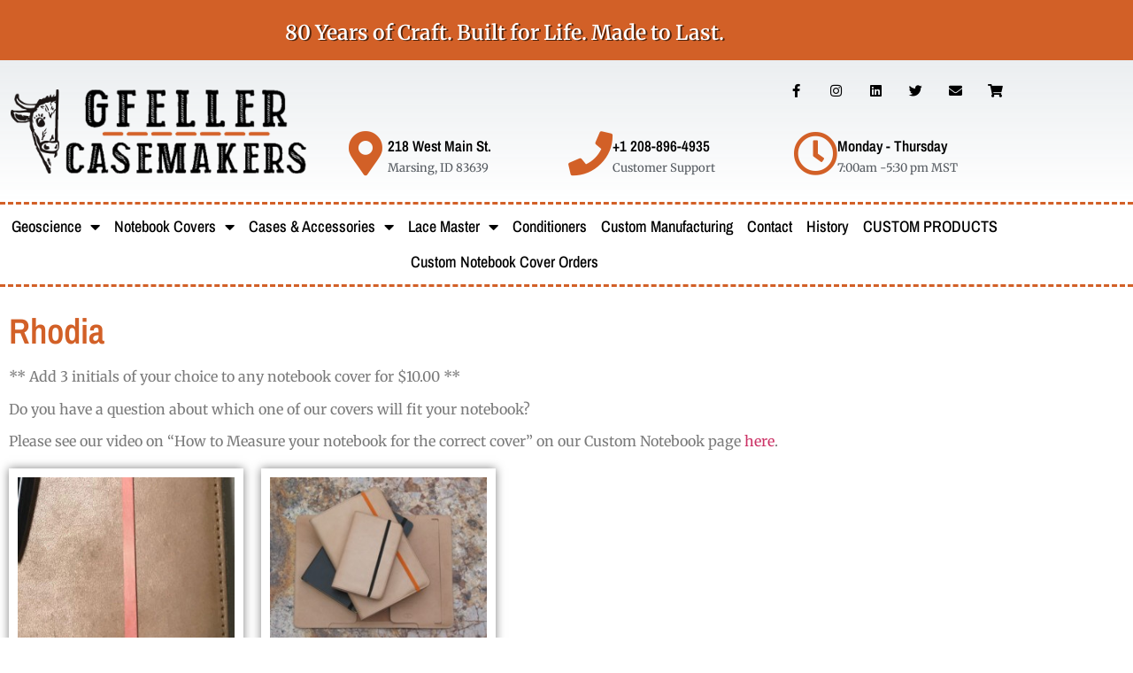

--- FILE ---
content_type: text/html; charset=UTF-8
request_url: https://gfeller.us/product-category/notebook-covers/rhodia/
body_size: 11841
content:
<!doctype html>
<html lang="en-US">
<head>
	<meta charset="UTF-8">
	<meta name="viewport" content="width=device-width, initial-scale=1">
	<link rel="profile" href="https://gmpg.org/xfn/11">
	<title>Rhodia &#8211; Gfeller Leather Casemakers</title>
<meta name='robots' content='max-image-preview:large' />

<!-- Social Warfare v4.5.6 https://warfareplugins.com - BEGINNING OF OUTPUT -->
<style>
	@font-face {
		font-family: "sw-icon-font";
		src:url("https://gfeller.us/wp-content/plugins/social-warfare/assets/fonts/sw-icon-font.eot?ver=4.5.6");
		src:url("https://gfeller.us/wp-content/plugins/social-warfare/assets/fonts/sw-icon-font.eot?ver=4.5.6#iefix") format("embedded-opentype"),
		url("https://gfeller.us/wp-content/plugins/social-warfare/assets/fonts/sw-icon-font.woff?ver=4.5.6") format("woff"),
		url("https://gfeller.us/wp-content/plugins/social-warfare/assets/fonts/sw-icon-font.ttf?ver=4.5.6") format("truetype"),
		url("https://gfeller.us/wp-content/plugins/social-warfare/assets/fonts/sw-icon-font.svg?ver=4.5.6#1445203416") format("svg");
		font-weight: normal;
		font-style: normal;
		font-display:block;
	}
</style>
<!-- Social Warfare v4.5.6 https://warfareplugins.com - END OF OUTPUT -->

<style id='wp-img-auto-sizes-contain-inline-css'>
img:is([sizes=auto i],[sizes^="auto," i]){contain-intrinsic-size:3000px 1500px}
/*# sourceURL=wp-img-auto-sizes-contain-inline-css */
</style>
<link rel='stylesheet' id='social-warfare-block-css-css' href='https://gfeller.us/wp-content/plugins/social-warfare/assets/js/post-editor/dist/blocks.style.build.css' media='all' />
<link rel='stylesheet' id='wp-block-library-css' href='https://gfeller.us/wp-includes/css/dist/block-library/style.min.css' media='all' />
<style id='global-styles-inline-css'>
:root{--wp--preset--aspect-ratio--square: 1;--wp--preset--aspect-ratio--4-3: 4/3;--wp--preset--aspect-ratio--3-4: 3/4;--wp--preset--aspect-ratio--3-2: 3/2;--wp--preset--aspect-ratio--2-3: 2/3;--wp--preset--aspect-ratio--16-9: 16/9;--wp--preset--aspect-ratio--9-16: 9/16;--wp--preset--color--black: #000000;--wp--preset--color--cyan-bluish-gray: #abb8c3;--wp--preset--color--white: #ffffff;--wp--preset--color--pale-pink: #f78da7;--wp--preset--color--vivid-red: #cf2e2e;--wp--preset--color--luminous-vivid-orange: #ff6900;--wp--preset--color--luminous-vivid-amber: #fcb900;--wp--preset--color--light-green-cyan: #7bdcb5;--wp--preset--color--vivid-green-cyan: #00d084;--wp--preset--color--pale-cyan-blue: #8ed1fc;--wp--preset--color--vivid-cyan-blue: #0693e3;--wp--preset--color--vivid-purple: #9b51e0;--wp--preset--gradient--vivid-cyan-blue-to-vivid-purple: linear-gradient(135deg,rgb(6,147,227) 0%,rgb(155,81,224) 100%);--wp--preset--gradient--light-green-cyan-to-vivid-green-cyan: linear-gradient(135deg,rgb(122,220,180) 0%,rgb(0,208,130) 100%);--wp--preset--gradient--luminous-vivid-amber-to-luminous-vivid-orange: linear-gradient(135deg,rgb(252,185,0) 0%,rgb(255,105,0) 100%);--wp--preset--gradient--luminous-vivid-orange-to-vivid-red: linear-gradient(135deg,rgb(255,105,0) 0%,rgb(207,46,46) 100%);--wp--preset--gradient--very-light-gray-to-cyan-bluish-gray: linear-gradient(135deg,rgb(238,238,238) 0%,rgb(169,184,195) 100%);--wp--preset--gradient--cool-to-warm-spectrum: linear-gradient(135deg,rgb(74,234,220) 0%,rgb(151,120,209) 20%,rgb(207,42,186) 40%,rgb(238,44,130) 60%,rgb(251,105,98) 80%,rgb(254,248,76) 100%);--wp--preset--gradient--blush-light-purple: linear-gradient(135deg,rgb(255,206,236) 0%,rgb(152,150,240) 100%);--wp--preset--gradient--blush-bordeaux: linear-gradient(135deg,rgb(254,205,165) 0%,rgb(254,45,45) 50%,rgb(107,0,62) 100%);--wp--preset--gradient--luminous-dusk: linear-gradient(135deg,rgb(255,203,112) 0%,rgb(199,81,192) 50%,rgb(65,88,208) 100%);--wp--preset--gradient--pale-ocean: linear-gradient(135deg,rgb(255,245,203) 0%,rgb(182,227,212) 50%,rgb(51,167,181) 100%);--wp--preset--gradient--electric-grass: linear-gradient(135deg,rgb(202,248,128) 0%,rgb(113,206,126) 100%);--wp--preset--gradient--midnight: linear-gradient(135deg,rgb(2,3,129) 0%,rgb(40,116,252) 100%);--wp--preset--font-size--small: 13px;--wp--preset--font-size--medium: 20px;--wp--preset--font-size--large: 36px;--wp--preset--font-size--x-large: 42px;--wp--preset--spacing--20: 0.44rem;--wp--preset--spacing--30: 0.67rem;--wp--preset--spacing--40: 1rem;--wp--preset--spacing--50: 1.5rem;--wp--preset--spacing--60: 2.25rem;--wp--preset--spacing--70: 3.38rem;--wp--preset--spacing--80: 5.06rem;--wp--preset--shadow--natural: 6px 6px 9px rgba(0, 0, 0, 0.2);--wp--preset--shadow--deep: 12px 12px 50px rgba(0, 0, 0, 0.4);--wp--preset--shadow--sharp: 6px 6px 0px rgba(0, 0, 0, 0.2);--wp--preset--shadow--outlined: 6px 6px 0px -3px rgb(255, 255, 255), 6px 6px rgb(0, 0, 0);--wp--preset--shadow--crisp: 6px 6px 0px rgb(0, 0, 0);}:root { --wp--style--global--content-size: 800px;--wp--style--global--wide-size: 1200px; }:where(body) { margin: 0; }.wp-site-blocks > .alignleft { float: left; margin-right: 2em; }.wp-site-blocks > .alignright { float: right; margin-left: 2em; }.wp-site-blocks > .aligncenter { justify-content: center; margin-left: auto; margin-right: auto; }:where(.wp-site-blocks) > * { margin-block-start: 24px; margin-block-end: 0; }:where(.wp-site-blocks) > :first-child { margin-block-start: 0; }:where(.wp-site-blocks) > :last-child { margin-block-end: 0; }:root { --wp--style--block-gap: 24px; }:root :where(.is-layout-flow) > :first-child{margin-block-start: 0;}:root :where(.is-layout-flow) > :last-child{margin-block-end: 0;}:root :where(.is-layout-flow) > *{margin-block-start: 24px;margin-block-end: 0;}:root :where(.is-layout-constrained) > :first-child{margin-block-start: 0;}:root :where(.is-layout-constrained) > :last-child{margin-block-end: 0;}:root :where(.is-layout-constrained) > *{margin-block-start: 24px;margin-block-end: 0;}:root :where(.is-layout-flex){gap: 24px;}:root :where(.is-layout-grid){gap: 24px;}.is-layout-flow > .alignleft{float: left;margin-inline-start: 0;margin-inline-end: 2em;}.is-layout-flow > .alignright{float: right;margin-inline-start: 2em;margin-inline-end: 0;}.is-layout-flow > .aligncenter{margin-left: auto !important;margin-right: auto !important;}.is-layout-constrained > .alignleft{float: left;margin-inline-start: 0;margin-inline-end: 2em;}.is-layout-constrained > .alignright{float: right;margin-inline-start: 2em;margin-inline-end: 0;}.is-layout-constrained > .aligncenter{margin-left: auto !important;margin-right: auto !important;}.is-layout-constrained > :where(:not(.alignleft):not(.alignright):not(.alignfull)){max-width: var(--wp--style--global--content-size);margin-left: auto !important;margin-right: auto !important;}.is-layout-constrained > .alignwide{max-width: var(--wp--style--global--wide-size);}body .is-layout-flex{display: flex;}.is-layout-flex{flex-wrap: wrap;align-items: center;}.is-layout-flex > :is(*, div){margin: 0;}body .is-layout-grid{display: grid;}.is-layout-grid > :is(*, div){margin: 0;}body{padding-top: 0px;padding-right: 0px;padding-bottom: 0px;padding-left: 0px;}a:where(:not(.wp-element-button)){text-decoration: underline;}:root :where(.wp-element-button, .wp-block-button__link){background-color: #32373c;border-width: 0;color: #fff;font-family: inherit;font-size: inherit;font-style: inherit;font-weight: inherit;letter-spacing: inherit;line-height: inherit;padding-top: calc(0.667em + 2px);padding-right: calc(1.333em + 2px);padding-bottom: calc(0.667em + 2px);padding-left: calc(1.333em + 2px);text-decoration: none;text-transform: inherit;}.has-black-color{color: var(--wp--preset--color--black) !important;}.has-cyan-bluish-gray-color{color: var(--wp--preset--color--cyan-bluish-gray) !important;}.has-white-color{color: var(--wp--preset--color--white) !important;}.has-pale-pink-color{color: var(--wp--preset--color--pale-pink) !important;}.has-vivid-red-color{color: var(--wp--preset--color--vivid-red) !important;}.has-luminous-vivid-orange-color{color: var(--wp--preset--color--luminous-vivid-orange) !important;}.has-luminous-vivid-amber-color{color: var(--wp--preset--color--luminous-vivid-amber) !important;}.has-light-green-cyan-color{color: var(--wp--preset--color--light-green-cyan) !important;}.has-vivid-green-cyan-color{color: var(--wp--preset--color--vivid-green-cyan) !important;}.has-pale-cyan-blue-color{color: var(--wp--preset--color--pale-cyan-blue) !important;}.has-vivid-cyan-blue-color{color: var(--wp--preset--color--vivid-cyan-blue) !important;}.has-vivid-purple-color{color: var(--wp--preset--color--vivid-purple) !important;}.has-black-background-color{background-color: var(--wp--preset--color--black) !important;}.has-cyan-bluish-gray-background-color{background-color: var(--wp--preset--color--cyan-bluish-gray) !important;}.has-white-background-color{background-color: var(--wp--preset--color--white) !important;}.has-pale-pink-background-color{background-color: var(--wp--preset--color--pale-pink) !important;}.has-vivid-red-background-color{background-color: var(--wp--preset--color--vivid-red) !important;}.has-luminous-vivid-orange-background-color{background-color: var(--wp--preset--color--luminous-vivid-orange) !important;}.has-luminous-vivid-amber-background-color{background-color: var(--wp--preset--color--luminous-vivid-amber) !important;}.has-light-green-cyan-background-color{background-color: var(--wp--preset--color--light-green-cyan) !important;}.has-vivid-green-cyan-background-color{background-color: var(--wp--preset--color--vivid-green-cyan) !important;}.has-pale-cyan-blue-background-color{background-color: var(--wp--preset--color--pale-cyan-blue) !important;}.has-vivid-cyan-blue-background-color{background-color: var(--wp--preset--color--vivid-cyan-blue) !important;}.has-vivid-purple-background-color{background-color: var(--wp--preset--color--vivid-purple) !important;}.has-black-border-color{border-color: var(--wp--preset--color--black) !important;}.has-cyan-bluish-gray-border-color{border-color: var(--wp--preset--color--cyan-bluish-gray) !important;}.has-white-border-color{border-color: var(--wp--preset--color--white) !important;}.has-pale-pink-border-color{border-color: var(--wp--preset--color--pale-pink) !important;}.has-vivid-red-border-color{border-color: var(--wp--preset--color--vivid-red) !important;}.has-luminous-vivid-orange-border-color{border-color: var(--wp--preset--color--luminous-vivid-orange) !important;}.has-luminous-vivid-amber-border-color{border-color: var(--wp--preset--color--luminous-vivid-amber) !important;}.has-light-green-cyan-border-color{border-color: var(--wp--preset--color--light-green-cyan) !important;}.has-vivid-green-cyan-border-color{border-color: var(--wp--preset--color--vivid-green-cyan) !important;}.has-pale-cyan-blue-border-color{border-color: var(--wp--preset--color--pale-cyan-blue) !important;}.has-vivid-cyan-blue-border-color{border-color: var(--wp--preset--color--vivid-cyan-blue) !important;}.has-vivid-purple-border-color{border-color: var(--wp--preset--color--vivid-purple) !important;}.has-vivid-cyan-blue-to-vivid-purple-gradient-background{background: var(--wp--preset--gradient--vivid-cyan-blue-to-vivid-purple) !important;}.has-light-green-cyan-to-vivid-green-cyan-gradient-background{background: var(--wp--preset--gradient--light-green-cyan-to-vivid-green-cyan) !important;}.has-luminous-vivid-amber-to-luminous-vivid-orange-gradient-background{background: var(--wp--preset--gradient--luminous-vivid-amber-to-luminous-vivid-orange) !important;}.has-luminous-vivid-orange-to-vivid-red-gradient-background{background: var(--wp--preset--gradient--luminous-vivid-orange-to-vivid-red) !important;}.has-very-light-gray-to-cyan-bluish-gray-gradient-background{background: var(--wp--preset--gradient--very-light-gray-to-cyan-bluish-gray) !important;}.has-cool-to-warm-spectrum-gradient-background{background: var(--wp--preset--gradient--cool-to-warm-spectrum) !important;}.has-blush-light-purple-gradient-background{background: var(--wp--preset--gradient--blush-light-purple) !important;}.has-blush-bordeaux-gradient-background{background: var(--wp--preset--gradient--blush-bordeaux) !important;}.has-luminous-dusk-gradient-background{background: var(--wp--preset--gradient--luminous-dusk) !important;}.has-pale-ocean-gradient-background{background: var(--wp--preset--gradient--pale-ocean) !important;}.has-electric-grass-gradient-background{background: var(--wp--preset--gradient--electric-grass) !important;}.has-midnight-gradient-background{background: var(--wp--preset--gradient--midnight) !important;}.has-small-font-size{font-size: var(--wp--preset--font-size--small) !important;}.has-medium-font-size{font-size: var(--wp--preset--font-size--medium) !important;}.has-large-font-size{font-size: var(--wp--preset--font-size--large) !important;}.has-x-large-font-size{font-size: var(--wp--preset--font-size--x-large) !important;}
:root :where(.wp-block-pullquote){font-size: 1.5em;line-height: 1.6;}
/*# sourceURL=global-styles-inline-css */
</style>
<link rel='stylesheet' id='woocommerce-layout-css' href='https://gfeller.us/wp-content/plugins/woocommerce/assets/css/woocommerce-layout.css' media='all' />
<link rel='stylesheet' id='woocommerce-smallscreen-css' href='https://gfeller.us/wp-content/plugins/woocommerce/assets/css/woocommerce-smallscreen.css' media='only screen and (max-width: 768px)' />
<link rel='stylesheet' id='woocommerce-general-css' href='https://gfeller.us/wp-content/plugins/woocommerce/assets/css/woocommerce.css' media='all' />
<style id='woocommerce-inline-inline-css'>
.woocommerce form .form-row .required { visibility: visible; }
/*# sourceURL=woocommerce-inline-inline-css */
</style>
<link rel='stylesheet' id='social_warfare-css' href='https://gfeller.us/wp-content/plugins/social-warfare/assets/css/style.min.css' media='all' />
<link rel='stylesheet' id='hello-elementor-css' href='https://gfeller.us/wp-content/themes/hello-elementor/assets/css/reset.css' media='all' />
<link rel='stylesheet' id='hello-elementor-theme-style-css' href='https://gfeller.us/wp-content/themes/hello-elementor/assets/css/theme.css' media='all' />
<link rel='stylesheet' id='hello-elementor-header-footer-css' href='https://gfeller.us/wp-content/themes/hello-elementor/assets/css/header-footer.css' media='all' />
<link rel='stylesheet' id='elementor-frontend-css' href='https://gfeller.us/wp-content/plugins/elementor/assets/css/frontend.min.css' media='all' />
<link rel='stylesheet' id='widget-image-css' href='https://gfeller.us/wp-content/plugins/elementor/assets/css/widget-image.min.css' media='all' />
<link rel='stylesheet' id='widget-social-icons-css' href='https://gfeller.us/wp-content/plugins/elementor/assets/css/widget-social-icons.min.css' media='all' />
<link rel='stylesheet' id='e-apple-webkit-css' href='https://gfeller.us/wp-content/plugins/elementor/assets/css/conditionals/apple-webkit.min.css' media='all' />
<link rel='stylesheet' id='widget-icon-box-css' href='https://gfeller.us/wp-content/plugins/elementor/assets/css/widget-icon-box.min.css' media='all' />
<link rel='stylesheet' id='widget-nav-menu-css' href='https://gfeller.us/wp-content/plugins/elementor-pro/assets/css/widget-nav-menu.min.css' media='all' />
<link rel='stylesheet' id='widget-heading-css' href='https://gfeller.us/wp-content/plugins/elementor/assets/css/widget-heading.min.css' media='all' />
<link rel='stylesheet' id='widget-woocommerce-products-css' href='https://gfeller.us/wp-content/plugins/elementor-pro/assets/css/widget-woocommerce-products.min.css' media='all' />
<link rel='stylesheet' id='widget-woocommerce-products-archive-css' href='https://gfeller.us/wp-content/plugins/elementor-pro/assets/css/widget-woocommerce-products-archive.min.css' media='all' />
<link rel='stylesheet' id='e-animation-fadeIn-css' href='https://gfeller.us/wp-content/plugins/elementor/assets/lib/animations/styles/fadeIn.min.css' media='all' />
<link rel='stylesheet' id='widget-form-css' href='https://gfeller.us/wp-content/plugins/elementor-pro/assets/css/widget-form.min.css' media='all' />
<link rel='stylesheet' id='e-popup-css' href='https://gfeller.us/wp-content/plugins/elementor-pro/assets/css/conditionals/popup.min.css' media='all' />
<link rel='stylesheet' id='elementor-icons-css' href='https://gfeller.us/wp-content/plugins/elementor/assets/lib/eicons/css/elementor-icons.min.css' media='all' />
<link rel='stylesheet' id='elementor-post-4254-css' href='https://gfeller.us/wp-content/uploads/elementor/css/post-4254.css' media='all' />
<link rel='stylesheet' id='font-awesome-5-all-css' href='https://gfeller.us/wp-content/plugins/elementor/assets/lib/font-awesome/css/all.min.css' media='all' />
<link rel='stylesheet' id='font-awesome-4-shim-css' href='https://gfeller.us/wp-content/plugins/elementor/assets/lib/font-awesome/css/v4-shims.min.css' media='all' />
<link rel='stylesheet' id='elementor-post-11-css' href='https://gfeller.us/wp-content/uploads/elementor/css/post-11.css' media='all' />
<link rel='stylesheet' id='elementor-post-36-css' href='https://gfeller.us/wp-content/uploads/elementor/css/post-36.css' media='all' />
<link rel='stylesheet' id='elementor-post-134-css' href='https://gfeller.us/wp-content/uploads/elementor/css/post-134.css' media='all' />
<link rel='stylesheet' id='elementor-post-4034-css' href='https://gfeller.us/wp-content/uploads/elementor/css/post-4034.css' media='all' />
<link rel='stylesheet' id='elementor-gf-local-archivonarrow-css' href='https://gfeller.us/wp-content/uploads/elementor/google-fonts/css/archivonarrow.css' media='all' />
<link rel='stylesheet' id='elementor-gf-local-robotoslab-css' href='https://gfeller.us/wp-content/uploads/elementor/google-fonts/css/robotoslab.css' media='all' />
<link rel='stylesheet' id='elementor-gf-local-merriweather-css' href='https://gfeller.us/wp-content/uploads/elementor/google-fonts/css/merriweather.css' media='all' />
<link rel='stylesheet' id='elementor-gf-local-roboto-css' href='https://gfeller.us/wp-content/uploads/elementor/google-fonts/css/roboto.css' media='all' />
<link rel='stylesheet' id='elementor-gf-local-sixcaps-css' href='https://gfeller.us/wp-content/uploads/elementor/google-fonts/css/sixcaps.css' media='all' />
<link rel='stylesheet' id='elementor-gf-local-arimo-css' href='https://gfeller.us/wp-content/uploads/elementor/google-fonts/css/arimo.css' media='all' />
<link rel='stylesheet' id='elementor-icons-shared-0-css' href='https://gfeller.us/wp-content/plugins/elementor/assets/lib/font-awesome/css/fontawesome.min.css' media='all' />
<link rel='stylesheet' id='elementor-icons-fa-brands-css' href='https://gfeller.us/wp-content/plugins/elementor/assets/lib/font-awesome/css/brands.min.css' media='all' />
<link rel='stylesheet' id='elementor-icons-fa-solid-css' href='https://gfeller.us/wp-content/plugins/elementor/assets/lib/font-awesome/css/solid.min.css' media='all' />
<link rel='stylesheet' id='elementor-icons-fa-regular-css' href='https://gfeller.us/wp-content/plugins/elementor/assets/lib/font-awesome/css/regular.min.css' media='all' />
<script src="https://gfeller.us/wp-includes/js/jquery/jquery.min.js" id="jquery-core-js"></script>
<script src="https://gfeller.us/wp-content/plugins/woocommerce/assets/js/jquery-blockui/jquery.blockUI.min.js" id="wc-jquery-blockui-js" defer data-wp-strategy="defer"></script>
<script id="wc-add-to-cart-js-extra">
var wc_add_to_cart_params = {"ajax_url":"/wp-admin/admin-ajax.php","wc_ajax_url":"/?wc-ajax=%%endpoint%%","i18n_view_cart":"View cart","cart_url":"https://gfeller.us/cart/","is_cart":"","cart_redirect_after_add":"no"};
//# sourceURL=wc-add-to-cart-js-extra
</script>
<script src="https://gfeller.us/wp-content/plugins/woocommerce/assets/js/frontend/add-to-cart.min.js" id="wc-add-to-cart-js" defer data-wp-strategy="defer"></script>
<script src="https://gfeller.us/wp-content/plugins/woocommerce/assets/js/js-cookie/js.cookie.min.js" id="wc-js-cookie-js" defer data-wp-strategy="defer"></script>
<script id="woocommerce-js-extra">
var woocommerce_params = {"ajax_url":"/wp-admin/admin-ajax.php","wc_ajax_url":"/?wc-ajax=%%endpoint%%","i18n_password_show":"Show password","i18n_password_hide":"Hide password"};
//# sourceURL=woocommerce-js-extra
</script>
<script src="https://gfeller.us/wp-content/plugins/woocommerce/assets/js/frontend/woocommerce.min.js" id="woocommerce-js" defer data-wp-strategy="defer"></script>
<script src="https://gfeller.us/wp-content/plugins/elementor/assets/lib/font-awesome/js/v4-shims.min.js" id="font-awesome-4-shim-js"></script>
	<noscript><style>.woocommerce-product-gallery{ opacity: 1 !important; }</style></noscript>
	<meta name="generator" content="Elementor 3.34.2; features: additional_custom_breakpoints; settings: css_print_method-external, google_font-enabled, font_display-auto">
			<style>
				.e-con.e-parent:nth-of-type(n+4):not(.e-lazyloaded):not(.e-no-lazyload),
				.e-con.e-parent:nth-of-type(n+4):not(.e-lazyloaded):not(.e-no-lazyload) * {
					background-image: none !important;
				}
				@media screen and (max-height: 1024px) {
					.e-con.e-parent:nth-of-type(n+3):not(.e-lazyloaded):not(.e-no-lazyload),
					.e-con.e-parent:nth-of-type(n+3):not(.e-lazyloaded):not(.e-no-lazyload) * {
						background-image: none !important;
					}
				}
				@media screen and (max-height: 640px) {
					.e-con.e-parent:nth-of-type(n+2):not(.e-lazyloaded):not(.e-no-lazyload),
					.e-con.e-parent:nth-of-type(n+2):not(.e-lazyloaded):not(.e-no-lazyload) * {
						background-image: none !important;
					}
				}
			</style>
			<link rel="icon" href="https://gfeller.us/wp-content/uploads/2023/07/cropped-Gfeller-Casemakers-Site-Cow-Logo-512x512-1-32x32.png" sizes="32x32" />
<link rel="icon" href="https://gfeller.us/wp-content/uploads/2023/07/cropped-Gfeller-Casemakers-Site-Cow-Logo-512x512-1-192x192.png" sizes="192x192" />
<link rel="apple-touch-icon" href="https://gfeller.us/wp-content/uploads/2023/07/cropped-Gfeller-Casemakers-Site-Cow-Logo-512x512-1-180x180.png" />
<meta name="msapplication-TileImage" content="https://gfeller.us/wp-content/uploads/2023/07/cropped-Gfeller-Casemakers-Site-Cow-Logo-512x512-1-270x270.png" />
</head>
<body class="archive tax-product_cat term-rhodia term-41 wp-custom-logo wp-embed-responsive wp-theme-hello-elementor theme-hello-elementor woocommerce woocommerce-page woocommerce-no-js hello-elementor-default elementor-page-134 elementor-default elementor-template-full-width elementor-kit-4254">


<a class="skip-link screen-reader-text" href="#content">Skip to content</a>

		<header data-elementor-type="header" data-elementor-id="11" class="elementor elementor-11 elementor-location-header" data-elementor-post-type="elementor_library">
					<section class="elementor-section elementor-top-section elementor-element elementor-element-470de57 elementor-section-boxed elementor-section-height-default elementor-section-height-default" data-id="470de57" data-element_type="section" data-settings="{&quot;background_background&quot;:&quot;classic&quot;}">
						<div class="elementor-container elementor-column-gap-default">
					<div class="elementor-column elementor-col-100 elementor-top-column elementor-element elementor-element-f9f01a3" data-id="f9f01a3" data-element_type="column">
			<div class="elementor-widget-wrap elementor-element-populated">
						<div class="elementor-element elementor-element-2a3ee12 elementor-widget elementor-widget-text-editor" data-id="2a3ee12" data-element_type="widget" data-widget_type="text-editor.default">
				<div class="elementor-widget-container">
									<p>80 Years of Craft. Built for Life. Made to Last.</p>								</div>
				</div>
					</div>
		</div>
					</div>
		</section>
				<section class="elementor-section elementor-top-section elementor-element elementor-element-fb7fc18 elementor-section-height-min-height elementor-section-content-middle elementor-section-boxed elementor-section-height-default elementor-section-items-middle" data-id="fb7fc18" data-element_type="section" data-settings="{&quot;background_background&quot;:&quot;gradient&quot;}">
						<div class="elementor-container elementor-column-gap-no">
					<div class="elementor-column elementor-col-50 elementor-top-column elementor-element elementor-element-f0d5fdb" data-id="f0d5fdb" data-element_type="column">
			<div class="elementor-widget-wrap elementor-element-populated">
						<div class="elementor-element elementor-element-ed6679c elementor-widget elementor-widget-theme-site-logo elementor-widget-image" data-id="ed6679c" data-element_type="widget" data-widget_type="theme-site-logo.default">
				<div class="elementor-widget-container">
											<a href="https://gfeller.us">
			<img fetchpriority="high" width="900" height="300" src="https://gfeller.us/wp-content/uploads/2023/07/Gfeller-Casemakers-Cow-logo.png" class="attachment-full size-full wp-image-4282" alt="" srcset="https://gfeller.us/wp-content/uploads/2023/07/Gfeller-Casemakers-Cow-logo.png 900w, https://gfeller.us/wp-content/uploads/2023/07/Gfeller-Casemakers-Cow-logo-300x100.png 300w, https://gfeller.us/wp-content/uploads/2023/07/Gfeller-Casemakers-Cow-logo-768x256.png 768w, https://gfeller.us/wp-content/uploads/2023/07/Gfeller-Casemakers-Cow-logo-600x200.png 600w, https://gfeller.us/wp-content/uploads/2023/07/Gfeller-Casemakers-Cow-logo-180x60.png 180w, https://gfeller.us/wp-content/uploads/2023/07/Gfeller-Casemakers-Cow-logo-270x90.png 270w" sizes="(max-width: 900px) 100vw, 900px" />				</a>
											</div>
				</div>
					</div>
		</div>
				<div class="elementor-column elementor-col-50 elementor-top-column elementor-element elementor-element-ca2b31a" data-id="ca2b31a" data-element_type="column">
			<div class="elementor-widget-wrap elementor-element-populated">
						<div class="elementor-element elementor-element-84d57b4 e-grid-align-right e-grid-align-mobile-center elementor-shape-rounded elementor-grid-0 elementor-widget elementor-widget-social-icons" data-id="84d57b4" data-element_type="widget" data-widget_type="social-icons.default">
				<div class="elementor-widget-container">
							<div class="elementor-social-icons-wrapper elementor-grid" role="list">
							<span class="elementor-grid-item" role="listitem">
					<a class="elementor-icon elementor-social-icon elementor-social-icon-facebook-f elementor-repeater-item-320e991" href="https://www.facebook.com/casemakers1/" target="_blank">
						<span class="elementor-screen-only">Facebook-f</span>
						<i aria-hidden="true" class="fab fa-facebook-f"></i>					</a>
				</span>
							<span class="elementor-grid-item" role="listitem">
					<a class="elementor-icon elementor-social-icon elementor-social-icon-instagram elementor-repeater-item-cb4bc6e" href="https://www.instagram.com/gfeller.casemakers/" target="_blank">
						<span class="elementor-screen-only">Instagram</span>
						<i aria-hidden="true" class="fab fa-instagram"></i>					</a>
				</span>
							<span class="elementor-grid-item" role="listitem">
					<a class="elementor-icon elementor-social-icon elementor-social-icon-linkedin elementor-repeater-item-da2d1e6" href="https://www.linkedin.com/company/gfeller-casemakers-inc/" target="_blank">
						<span class="elementor-screen-only">Linkedin</span>
						<i aria-hidden="true" class="fab fa-linkedin"></i>					</a>
				</span>
							<span class="elementor-grid-item" role="listitem">
					<a class="elementor-icon elementor-social-icon elementor-social-icon-twitter elementor-repeater-item-1491259" href="https://twitter.com/gfeller_cases" target="_blank">
						<span class="elementor-screen-only">Twitter</span>
						<i aria-hidden="true" class="fab fa-twitter"></i>					</a>
				</span>
							<span class="elementor-grid-item" role="listitem">
					<a class="elementor-icon elementor-social-icon elementor-social-icon-envelope elementor-repeater-item-334e210" href="mailto:leather@gfeller.us" target="_blank">
						<span class="elementor-screen-only">Envelope</span>
						<i aria-hidden="true" class="fas fa-envelope"></i>					</a>
				</span>
							<span class="elementor-grid-item" role="listitem">
					<a class="elementor-icon elementor-social-icon elementor-social-icon-shopping-cart elementor-repeater-item-02dca7f" href="/cart/">
						<span class="elementor-screen-only">Shopping-cart</span>
						<i aria-hidden="true" class="fas fa-shopping-cart"></i>					</a>
				</span>
					</div>
						</div>
				</div>
				<section class="elementor-section elementor-inner-section elementor-element elementor-element-242234d elementor-hidden-phone elementor-section-boxed elementor-section-height-default elementor-section-height-default" data-id="242234d" data-element_type="section">
						<div class="elementor-container elementor-column-gap-default">
					<div class="elementor-column elementor-col-33 elementor-inner-column elementor-element elementor-element-f558d8a" data-id="f558d8a" data-element_type="column">
			<div class="elementor-widget-wrap elementor-element-populated">
						<div class="elementor-element elementor-element-eead7e7 elementor-position-inline-start elementor-view-default elementor-mobile-position-block-start elementor-widget elementor-widget-icon-box" data-id="eead7e7" data-element_type="widget" data-widget_type="icon-box.default">
				<div class="elementor-widget-container">
							<div class="elementor-icon-box-wrapper">

						<div class="elementor-icon-box-icon">
				<span  class="elementor-icon">
				<i class="fa fa-map-marker" aria-hidden="true"></i>				</span>
			</div>
			
						<div class="elementor-icon-box-content">

									<h3 class="elementor-icon-box-title">
						<span  >
							218 West Main St.						</span>
					</h3>
				
									<p class="elementor-icon-box-description">
						Marsing, ID 83639					</p>
				
			</div>
			
		</div>
						</div>
				</div>
					</div>
		</div>
				<div class="elementor-column elementor-col-33 elementor-inner-column elementor-element elementor-element-221bbc7" data-id="221bbc7" data-element_type="column">
			<div class="elementor-widget-wrap elementor-element-populated">
						<div class="elementor-element elementor-element-233ca9d elementor-position-inline-start elementor-view-default elementor-mobile-position-block-start elementor-widget elementor-widget-icon-box" data-id="233ca9d" data-element_type="widget" data-widget_type="icon-box.default">
				<div class="elementor-widget-container">
							<div class="elementor-icon-box-wrapper">

						<div class="elementor-icon-box-icon">
				<span  class="elementor-icon">
				<i class="fa fa-phone" aria-hidden="true"></i>				</span>
			</div>
			
						<div class="elementor-icon-box-content">

									<h3 class="elementor-icon-box-title">
						<span  >
							+1 208-896-4935						</span>
					</h3>
				
									<p class="elementor-icon-box-description">
						Customer Support					</p>
				
			</div>
			
		</div>
						</div>
				</div>
					</div>
		</div>
				<div class="elementor-column elementor-col-33 elementor-inner-column elementor-element elementor-element-85d0d70" data-id="85d0d70" data-element_type="column">
			<div class="elementor-widget-wrap elementor-element-populated">
						<div class="elementor-element elementor-element-fafb98b elementor-position-inline-start elementor-view-default elementor-mobile-position-block-start elementor-widget elementor-widget-icon-box" data-id="fafb98b" data-element_type="widget" data-widget_type="icon-box.default">
				<div class="elementor-widget-container">
							<div class="elementor-icon-box-wrapper">

						<div class="elementor-icon-box-icon">
				<span  class="elementor-icon">
				<i class="fa fa-clock-o" aria-hidden="true"></i>				</span>
			</div>
			
						<div class="elementor-icon-box-content">

									<h3 class="elementor-icon-box-title">
						<span  >
							Monday - Thursday						</span>
					</h3>
				
									<p class="elementor-icon-box-description">
						7:00am -5:30 pm MST					</p>
				
			</div>
			
		</div>
						</div>
				</div>
					</div>
		</div>
					</div>
		</section>
					</div>
		</div>
					</div>
		</section>
				<section class="elementor-section elementor-top-section elementor-element elementor-element-350c58b5 elementor-section-content-middle elementor-section-boxed elementor-section-height-default elementor-section-height-default" data-id="350c58b5" data-element_type="section" data-settings="{&quot;background_background&quot;:&quot;classic&quot;}">
						<div class="elementor-container elementor-column-gap-no">
					<div class="elementor-column elementor-col-100 elementor-top-column elementor-element elementor-element-4cec0127" data-id="4cec0127" data-element_type="column">
			<div class="elementor-widget-wrap elementor-element-populated">
						<div class="elementor-element elementor-element-10c3ab15 elementor-nav-menu--stretch elementor-nav-menu__align-center elementor-nav-menu--dropdown-tablet elementor-nav-menu__text-align-aside elementor-nav-menu--toggle elementor-nav-menu--burger elementor-widget elementor-widget-nav-menu" data-id="10c3ab15" data-element_type="widget" data-settings="{&quot;full_width&quot;:&quot;stretch&quot;,&quot;layout&quot;:&quot;horizontal&quot;,&quot;submenu_icon&quot;:{&quot;value&quot;:&quot;&lt;i class=\&quot;fas fa-caret-down\&quot; aria-hidden=\&quot;true\&quot;&gt;&lt;\/i&gt;&quot;,&quot;library&quot;:&quot;fa-solid&quot;},&quot;toggle&quot;:&quot;burger&quot;}" data-widget_type="nav-menu.default">
				<div class="elementor-widget-container">
								<nav aria-label="Menu" class="elementor-nav-menu--main elementor-nav-menu__container elementor-nav-menu--layout-horizontal e--pointer-background e--animation-none">
				<ul id="menu-1-10c3ab15" class="elementor-nav-menu"><li class="menu-item menu-item-type-post_type menu-item-object-page menu-item-has-children menu-item-510"><a href="https://gfeller.us/geoscience/" class="elementor-item">Geoscience</a>
<ul class="sub-menu elementor-nav-menu--dropdown">
	<li class="menu-item menu-item-type-taxonomy menu-item-object-product_cat menu-item-140"><a href="https://gfeller.us/product-category/geoscience/belt-cases/" class="elementor-sub-item">Belt Cases</a></li>
	<li class="menu-item menu-item-type-taxonomy menu-item-object-product_cat menu-item-143"><a href="https://gfeller.us/product-category/geoscience/hammer-carriers/" class="elementor-sub-item">Hammer Carriers</a></li>
	<li class="menu-item menu-item-type-taxonomy menu-item-object-product_cat menu-item-142"><a href="https://gfeller.us/product-category/geoscience/field-cases/" class="elementor-sub-item">Field Cases &amp; Shoulder Carry Bags</a></li>
	<li class="menu-item menu-item-type-taxonomy menu-item-object-product_cat menu-item-141"><a href="https://gfeller.us/product-category/geoscience/field-belts/" class="elementor-sub-item">Field Belts</a></li>
	<li class="menu-item menu-item-type-taxonomy menu-item-object-product_cat menu-item-144"><a href="https://gfeller.us/product-category/geoscience/field-gear/" class="elementor-sub-item">Misc Field Gear</a></li>
	<li class="menu-item menu-item-type-taxonomy menu-item-object-product_cat menu-item-641"><a href="https://gfeller.us/product-category/geoscience/" class="elementor-sub-item">Browse All Geoscience Products</a></li>
</ul>
</li>
<li class="menu-item menu-item-type-post_type menu-item-object-page current-menu-ancestor current-menu-parent current_page_parent current_page_ancestor menu-item-has-children menu-item-447"><a href="https://gfeller.us/notebook-covers/" class="elementor-item">Notebook Covers</a>
<ul class="sub-menu elementor-nav-menu--dropdown">
	<li class="menu-item menu-item-type-taxonomy menu-item-object-product_cat menu-item-636"><a href="https://gfeller.us/product-category/notebook-covers/generic-notebooks/" class="elementor-sub-item">Generic Notebooks</a></li>
	<li class="menu-item menu-item-type-taxonomy menu-item-object-product_cat menu-item-637"><a href="https://gfeller.us/product-category/notebook-covers/hobonichi/" class="elementor-sub-item">Hobonichi Notebooks</a></li>
	<li class="menu-item menu-item-type-taxonomy menu-item-object-product_cat menu-item-638"><a href="https://gfeller.us/product-category/notebook-covers/moleskine/" class="elementor-sub-item">Moleskine Notebooks and Journals</a></li>
	<li class="menu-item menu-item-type-taxonomy menu-item-object-product_cat current-menu-item menu-item-639"><a href="https://gfeller.us/product-category/notebook-covers/rhodia/" aria-current="page" class="elementor-sub-item elementor-item-active">Rhodia</a></li>
	<li class="menu-item menu-item-type-taxonomy menu-item-object-product_cat current-product_cat-ancestor current-product_cat-parent menu-item-640"><a href="https://gfeller.us/product-category/notebook-covers/" class="elementor-sub-item">Browse All Notebook Covers</a></li>
</ul>
</li>
<li class="menu-item menu-item-type-post_type menu-item-object-page menu-item-has-children menu-item-488"><a href="https://gfeller.us/cases-accessories/" class="elementor-item">Cases &#038; Accessories</a>
<ul class="sub-menu elementor-nav-menu--dropdown">
	<li class="menu-item menu-item-type-taxonomy menu-item-object-product_cat menu-item-1883"><a href="https://gfeller.us/product-category/cover-accessories/" class="elementor-sub-item">Accessories</a></li>
	<li class="menu-item menu-item-type-taxonomy menu-item-object-product_cat menu-item-4265"><a href="https://gfeller.us/product-category/slip-covers/" class="elementor-sub-item">Slip Covers</a></li>
	<li class="menu-item menu-item-type-taxonomy menu-item-object-product_cat menu-item-647"><a href="https://gfeller.us/product-category/passport-case/" class="elementor-sub-item">Passport Carry Options</a></li>
	<li class="menu-item menu-item-type-taxonomy menu-item-object-product_cat menu-item-648"><a href="https://gfeller.us/product-category/pen-cases/" class="elementor-sub-item">Pen Cases</a></li>
	<li class="menu-item menu-item-type-taxonomy menu-item-object-product_cat menu-item-644"><a href="https://gfeller.us/product-category/checkbook-cover/" class="elementor-sub-item">Checkbook Cover</a></li>
	<li class="menu-item menu-item-type-taxonomy menu-item-object-product_cat menu-item-643"><a href="https://gfeller.us/product-category/card-wallet/" class="elementor-sub-item">Card Wallets</a></li>
	<li class="menu-item menu-item-type-taxonomy menu-item-object-product_cat menu-item-649"><a href="https://gfeller.us/product-category/field-folios/" class="elementor-sub-item">Professional Field Folios</a></li>
	<li class="menu-item menu-item-type-custom menu-item-object-custom menu-item-4530"><a href="https://gfeller.us/cases-accessories/" class="elementor-sub-item">Browse All Cases &#038; Accessories</a></li>
</ul>
</li>
<li class="menu-item menu-item-type-post_type menu-item-object-page menu-item-has-children menu-item-361"><a href="https://gfeller.us/lace-master/" class="elementor-item">Lace Master</a>
<ul class="sub-menu elementor-nav-menu--dropdown">
	<li class="menu-item menu-item-type-taxonomy menu-item-object-product_cat menu-item-650"><a href="https://gfeller.us/product-category/lace-master/lace-master-equipment/" class="elementor-sub-item">Lace Master Equipment</a></li>
	<li class="menu-item menu-item-type-post_type menu-item-object-page menu-item-4391"><a href="https://gfeller.us/books-dvds/" class="elementor-sub-item">Books &#038; DVDs</a></li>
	<li class="menu-item menu-item-type-taxonomy menu-item-object-product_cat menu-item-269"><a href="https://gfeller.us/product-category/lace-master/accessories/" class="elementor-sub-item">Accessories</a></li>
	<li class="menu-item menu-item-type-post_type menu-item-object-page menu-item-1613"><a href="https://gfeller.us/lace-calculator/" class="elementor-sub-item">Lace Calculator</a></li>
	<li class="menu-item menu-item-type-taxonomy menu-item-object-product_cat menu-item-254"><a href="https://gfeller.us/product-category/lace-master/" class="elementor-sub-item">Browse All Lace Master Products</a></li>
</ul>
</li>
<li class="menu-item menu-item-type-taxonomy menu-item-object-product_cat menu-item-138"><a href="https://gfeller.us/product-category/conditioners/" class="elementor-item">Conditioners</a></li>
<li class="menu-item menu-item-type-post_type menu-item-object-page menu-item-151"><a href="https://gfeller.us/custom-manufacturing/" class="elementor-item">Custom Manufacturing</a></li>
<li class="menu-item menu-item-type-post_type menu-item-object-page menu-item-360"><a href="https://gfeller.us/contact/" class="elementor-item">Contact</a></li>
<li class="menu-item menu-item-type-post_type menu-item-object-page menu-item-2786"><a href="https://gfeller.us/history/" class="elementor-item">History</a></li>
<li class="menu-item menu-item-type-taxonomy menu-item-object-product_cat menu-item-3885"><a href="https://gfeller.us/product-category/custom-products/" class="elementor-item">CUSTOM PRODUCTS</a></li>
<li class="menu-item menu-item-type-post_type menu-item-object-page menu-item-5541"><a href="https://gfeller.us/custom-notebook-orders/" class="elementor-item">Custom Notebook Cover Orders</a></li>
</ul>			</nav>
					<div class="elementor-menu-toggle" role="button" tabindex="0" aria-label="Menu Toggle" aria-expanded="false">
			<i aria-hidden="true" role="presentation" class="elementor-menu-toggle__icon--open eicon-menu-bar"></i><i aria-hidden="true" role="presentation" class="elementor-menu-toggle__icon--close eicon-close"></i>		</div>
					<nav class="elementor-nav-menu--dropdown elementor-nav-menu__container" aria-hidden="true">
				<ul id="menu-2-10c3ab15" class="elementor-nav-menu"><li class="menu-item menu-item-type-post_type menu-item-object-page menu-item-has-children menu-item-510"><a href="https://gfeller.us/geoscience/" class="elementor-item" tabindex="-1">Geoscience</a>
<ul class="sub-menu elementor-nav-menu--dropdown">
	<li class="menu-item menu-item-type-taxonomy menu-item-object-product_cat menu-item-140"><a href="https://gfeller.us/product-category/geoscience/belt-cases/" class="elementor-sub-item" tabindex="-1">Belt Cases</a></li>
	<li class="menu-item menu-item-type-taxonomy menu-item-object-product_cat menu-item-143"><a href="https://gfeller.us/product-category/geoscience/hammer-carriers/" class="elementor-sub-item" tabindex="-1">Hammer Carriers</a></li>
	<li class="menu-item menu-item-type-taxonomy menu-item-object-product_cat menu-item-142"><a href="https://gfeller.us/product-category/geoscience/field-cases/" class="elementor-sub-item" tabindex="-1">Field Cases &amp; Shoulder Carry Bags</a></li>
	<li class="menu-item menu-item-type-taxonomy menu-item-object-product_cat menu-item-141"><a href="https://gfeller.us/product-category/geoscience/field-belts/" class="elementor-sub-item" tabindex="-1">Field Belts</a></li>
	<li class="menu-item menu-item-type-taxonomy menu-item-object-product_cat menu-item-144"><a href="https://gfeller.us/product-category/geoscience/field-gear/" class="elementor-sub-item" tabindex="-1">Misc Field Gear</a></li>
	<li class="menu-item menu-item-type-taxonomy menu-item-object-product_cat menu-item-641"><a href="https://gfeller.us/product-category/geoscience/" class="elementor-sub-item" tabindex="-1">Browse All Geoscience Products</a></li>
</ul>
</li>
<li class="menu-item menu-item-type-post_type menu-item-object-page current-menu-ancestor current-menu-parent current_page_parent current_page_ancestor menu-item-has-children menu-item-447"><a href="https://gfeller.us/notebook-covers/" class="elementor-item" tabindex="-1">Notebook Covers</a>
<ul class="sub-menu elementor-nav-menu--dropdown">
	<li class="menu-item menu-item-type-taxonomy menu-item-object-product_cat menu-item-636"><a href="https://gfeller.us/product-category/notebook-covers/generic-notebooks/" class="elementor-sub-item" tabindex="-1">Generic Notebooks</a></li>
	<li class="menu-item menu-item-type-taxonomy menu-item-object-product_cat menu-item-637"><a href="https://gfeller.us/product-category/notebook-covers/hobonichi/" class="elementor-sub-item" tabindex="-1">Hobonichi Notebooks</a></li>
	<li class="menu-item menu-item-type-taxonomy menu-item-object-product_cat menu-item-638"><a href="https://gfeller.us/product-category/notebook-covers/moleskine/" class="elementor-sub-item" tabindex="-1">Moleskine Notebooks and Journals</a></li>
	<li class="menu-item menu-item-type-taxonomy menu-item-object-product_cat current-menu-item menu-item-639"><a href="https://gfeller.us/product-category/notebook-covers/rhodia/" aria-current="page" class="elementor-sub-item elementor-item-active" tabindex="-1">Rhodia</a></li>
	<li class="menu-item menu-item-type-taxonomy menu-item-object-product_cat current-product_cat-ancestor current-product_cat-parent menu-item-640"><a href="https://gfeller.us/product-category/notebook-covers/" class="elementor-sub-item" tabindex="-1">Browse All Notebook Covers</a></li>
</ul>
</li>
<li class="menu-item menu-item-type-post_type menu-item-object-page menu-item-has-children menu-item-488"><a href="https://gfeller.us/cases-accessories/" class="elementor-item" tabindex="-1">Cases &#038; Accessories</a>
<ul class="sub-menu elementor-nav-menu--dropdown">
	<li class="menu-item menu-item-type-taxonomy menu-item-object-product_cat menu-item-1883"><a href="https://gfeller.us/product-category/cover-accessories/" class="elementor-sub-item" tabindex="-1">Accessories</a></li>
	<li class="menu-item menu-item-type-taxonomy menu-item-object-product_cat menu-item-4265"><a href="https://gfeller.us/product-category/slip-covers/" class="elementor-sub-item" tabindex="-1">Slip Covers</a></li>
	<li class="menu-item menu-item-type-taxonomy menu-item-object-product_cat menu-item-647"><a href="https://gfeller.us/product-category/passport-case/" class="elementor-sub-item" tabindex="-1">Passport Carry Options</a></li>
	<li class="menu-item menu-item-type-taxonomy menu-item-object-product_cat menu-item-648"><a href="https://gfeller.us/product-category/pen-cases/" class="elementor-sub-item" tabindex="-1">Pen Cases</a></li>
	<li class="menu-item menu-item-type-taxonomy menu-item-object-product_cat menu-item-644"><a href="https://gfeller.us/product-category/checkbook-cover/" class="elementor-sub-item" tabindex="-1">Checkbook Cover</a></li>
	<li class="menu-item menu-item-type-taxonomy menu-item-object-product_cat menu-item-643"><a href="https://gfeller.us/product-category/card-wallet/" class="elementor-sub-item" tabindex="-1">Card Wallets</a></li>
	<li class="menu-item menu-item-type-taxonomy menu-item-object-product_cat menu-item-649"><a href="https://gfeller.us/product-category/field-folios/" class="elementor-sub-item" tabindex="-1">Professional Field Folios</a></li>
	<li class="menu-item menu-item-type-custom menu-item-object-custom menu-item-4530"><a href="https://gfeller.us/cases-accessories/" class="elementor-sub-item" tabindex="-1">Browse All Cases &#038; Accessories</a></li>
</ul>
</li>
<li class="menu-item menu-item-type-post_type menu-item-object-page menu-item-has-children menu-item-361"><a href="https://gfeller.us/lace-master/" class="elementor-item" tabindex="-1">Lace Master</a>
<ul class="sub-menu elementor-nav-menu--dropdown">
	<li class="menu-item menu-item-type-taxonomy menu-item-object-product_cat menu-item-650"><a href="https://gfeller.us/product-category/lace-master/lace-master-equipment/" class="elementor-sub-item" tabindex="-1">Lace Master Equipment</a></li>
	<li class="menu-item menu-item-type-post_type menu-item-object-page menu-item-4391"><a href="https://gfeller.us/books-dvds/" class="elementor-sub-item" tabindex="-1">Books &#038; DVDs</a></li>
	<li class="menu-item menu-item-type-taxonomy menu-item-object-product_cat menu-item-269"><a href="https://gfeller.us/product-category/lace-master/accessories/" class="elementor-sub-item" tabindex="-1">Accessories</a></li>
	<li class="menu-item menu-item-type-post_type menu-item-object-page menu-item-1613"><a href="https://gfeller.us/lace-calculator/" class="elementor-sub-item" tabindex="-1">Lace Calculator</a></li>
	<li class="menu-item menu-item-type-taxonomy menu-item-object-product_cat menu-item-254"><a href="https://gfeller.us/product-category/lace-master/" class="elementor-sub-item" tabindex="-1">Browse All Lace Master Products</a></li>
</ul>
</li>
<li class="menu-item menu-item-type-taxonomy menu-item-object-product_cat menu-item-138"><a href="https://gfeller.us/product-category/conditioners/" class="elementor-item" tabindex="-1">Conditioners</a></li>
<li class="menu-item menu-item-type-post_type menu-item-object-page menu-item-151"><a href="https://gfeller.us/custom-manufacturing/" class="elementor-item" tabindex="-1">Custom Manufacturing</a></li>
<li class="menu-item menu-item-type-post_type menu-item-object-page menu-item-360"><a href="https://gfeller.us/contact/" class="elementor-item" tabindex="-1">Contact</a></li>
<li class="menu-item menu-item-type-post_type menu-item-object-page menu-item-2786"><a href="https://gfeller.us/history/" class="elementor-item" tabindex="-1">History</a></li>
<li class="menu-item menu-item-type-taxonomy menu-item-object-product_cat menu-item-3885"><a href="https://gfeller.us/product-category/custom-products/" class="elementor-item" tabindex="-1">CUSTOM PRODUCTS</a></li>
<li class="menu-item menu-item-type-post_type menu-item-object-page menu-item-5541"><a href="https://gfeller.us/custom-notebook-orders/" class="elementor-item" tabindex="-1">Custom Notebook Cover Orders</a></li>
</ul>			</nav>
						</div>
				</div>
					</div>
		</div>
					</div>
		</section>
				</header>
				<div data-elementor-type="product-archive" data-elementor-id="134" class="elementor elementor-134 elementor-bc-flex-widget elementor-location-archive product" data-elementor-post-type="elementor_library">
					<section class="elementor-section elementor-top-section elementor-element elementor-element-2849c71 elementor-section-boxed elementor-section-height-default elementor-section-height-default" data-id="2849c71" data-element_type="section">
						<div class="elementor-container elementor-column-gap-default">
					<div class="elementor-column elementor-col-100 elementor-top-column elementor-element elementor-element-1917b55" data-id="1917b55" data-element_type="column">
			<div class="elementor-widget-wrap elementor-element-populated">
						<div class="elementor-element elementor-element-a42853f elementor-widget elementor-widget-theme-archive-title elementor-page-title elementor-widget-heading" data-id="a42853f" data-element_type="widget" data-widget_type="theme-archive-title.default">
				<div class="elementor-widget-container">
					<h1 class="elementor-heading-title elementor-size-default">Rhodia</h1>				</div>
				</div>
				<div class="elementor-element elementor-element-f3d6823 elementor-widget elementor-widget-woocommerce-archive-description" data-id="f3d6823" data-element_type="widget" data-widget_type="woocommerce-archive-description.default">
				<div class="elementor-widget-container">
					<div class="term-description"><p>** Add 3 initials of your choice to any notebook cover for $10.00 **</p>
<p>Do you have a question about which one of our covers will fit your notebook?</p>
<p>Please see our video on “How to Measure your notebook for the correct cover&#8221; on our Custom Notebook page <a href="https://gfeller.us/custom-notebook-orders/">here</a>. </p>
</div>				</div>
				</div>
				<div class="elementor-element elementor-element-d695109 elementor-grid-4 elementor-grid-tablet-3 elementor-grid-mobile-2 elementor-products-grid elementor-wc-products elementor-show-pagination-border-yes elementor-widget elementor-widget-woocommerce-archive-products" data-id="d695109" data-element_type="widget" data-widget_type="woocommerce-archive-products.default">
				<div class="elementor-widget-container">
					<div class="woocommerce columns-4 "><div class="woocommerce-notices-wrapper"></div><ul class="products elementor-grid columns-4">
<li class="product type-product post-1679 status-publish first instock product_cat-generic-notebooks product_cat-hobonichi product_cat-moleskine product_cat-notebook-covers product_cat-rhodia has-post-thumbnail shipping-taxable purchasable product-type-simple">
	<a href="https://gfeller.us/product/initials/" class="woocommerce-LoopProduct-link woocommerce-loop-product__link"><img width="300" height="300" src="https://gfeller.us/wp-content/uploads/2019/11/Initials-300x300.jpg" class="attachment-woocommerce_thumbnail size-woocommerce_thumbnail" alt="INITIALS" decoding="async" srcset="https://gfeller.us/wp-content/uploads/2019/11/Initials-300x300.jpg 300w, https://gfeller.us/wp-content/uploads/2019/11/Initials-150x150.jpg 150w, https://gfeller.us/wp-content/uploads/2019/11/Initials-100x100.jpg 100w, https://gfeller.us/wp-content/uploads/2019/11/Initials.jpg 600w" sizes="(max-width: 300px) 100vw, 300px" /><h2 class="woocommerce-loop-product__title">INITIALS</h2>
	<span class="price"><span class="woocommerce-Price-amount amount"><bdi><span class="woocommerce-Price-currencySymbol">&#36;</span>10.00</bdi></span></span>
</a><a href="/product-category/notebook-covers/rhodia/?add-to-cart=1679" aria-describedby="woocommerce_loop_add_to_cart_link_describedby_1679" data-quantity="1" class="button product_type_simple add_to_cart_button ajax_add_to_cart" data-product_id="1679" data-product_sku="INITIALS" aria-label="Add to cart: &ldquo;INITIALS&rdquo;" rel="nofollow" data-success_message="&ldquo;INITIALS&rdquo; has been added to your cart" role="button">Add to cart</a>	<span id="woocommerce_loop_add_to_cart_link_describedby_1679" class="screen-reader-text">
			</span>
</li>
<li class="product type-product post-1237 status-publish instock product_cat-rhodia product_tag-notebook-covers has-post-thumbnail shipping-taxable purchasable product-type-variable">
	<a href="https://gfeller.us/product/notebook-cover-of-natural-english-kip-leather-for-rhodia-webbies-webnotebook/" class="woocommerce-LoopProduct-link woocommerce-loop-product__link"><img width="267" height="200" src="https://gfeller.us/wp-content/uploads/2019/03/NC.jpg" class="attachment-woocommerce_thumbnail size-woocommerce_thumbnail" alt="Notebook Cover of Natural English Kip Leather for Rhodia© &quot;Webbies&quot; Webnotebook" decoding="async" /><h2 class="woocommerce-loop-product__title">Notebook Cover of Natural English Kip Leather for Rhodia© &#8220;Webbies&#8221; Webnotebook</h2>
	<span class="price"><span class="woocommerce-Price-amount amount" aria-hidden="true"><bdi><span class="woocommerce-Price-currencySymbol">&#36;</span>95.00</bdi></span> <span aria-hidden="true">&ndash;</span> <span class="woocommerce-Price-amount amount" aria-hidden="true"><bdi><span class="woocommerce-Price-currencySymbol">&#36;</span>118.00</bdi></span><span class="screen-reader-text">Price range: &#36;95.00 through &#36;118.00</span></span>
</a><a href="https://gfeller.us/product/notebook-cover-of-natural-english-kip-leather-for-rhodia-webbies-webnotebook/" aria-describedby="woocommerce_loop_add_to_cart_link_describedby_1237" data-quantity="1" class="button product_type_variable add_to_cart_button" data-product_id="1237" data-product_sku="RHODIA NOTEBOOK COVER" aria-label="Select options for &ldquo;Notebook Cover of Natural English Kip Leather for Rhodia© &quot;Webbies&quot; Webnotebook&rdquo;" rel="nofollow">Select options</a>	<span id="woocommerce_loop_add_to_cart_link_describedby_1237" class="screen-reader-text">
		This product has multiple variants. The options may be chosen on the product page	</span>
</li>
</ul>
</div>				</div>
				</div>
					</div>
		</div>
					</div>
		</section>
				</div>
				<footer data-elementor-type="footer" data-elementor-id="36" class="elementor elementor-36 elementor-location-footer" data-elementor-post-type="elementor_library">
					<section class="elementor-section elementor-top-section elementor-element elementor-element-93e556b elementor-section-boxed elementor-section-height-default elementor-section-height-default" data-id="93e556b" data-element_type="section">
						<div class="elementor-container elementor-column-gap-default">
					<div class="elementor-column elementor-col-100 elementor-top-column elementor-element elementor-element-63cc32c" data-id="63cc32c" data-element_type="column">
			<div class="elementor-widget-wrap elementor-element-populated">
						<section class="elementor-section elementor-inner-section elementor-element elementor-element-4ebe94c elementor-section-boxed elementor-section-height-default elementor-section-height-default" data-id="4ebe94c" data-element_type="section">
						<div class="elementor-container elementor-column-gap-default">
					<div class="elementor-column elementor-col-33 elementor-inner-column elementor-element elementor-element-7c68664" data-id="7c68664" data-element_type="column">
			<div class="elementor-widget-wrap elementor-element-populated">
						<div class="elementor-element elementor-element-8df8ca7 elementor-widget elementor-widget-image" data-id="8df8ca7" data-element_type="widget" data-widget_type="image.default">
				<div class="elementor-widget-container">
															<img loading="lazy" width="300" height="121" src="https://gfeller.us/wp-content/uploads/2019/03/Gfeller-Casemakers-Cow-Address-logo-300x121.png" class="attachment-medium size-medium wp-image-4296" alt="" srcset="https://gfeller.us/wp-content/uploads/2019/03/Gfeller-Casemakers-Cow-Address-logo-300x121.png 300w, https://gfeller.us/wp-content/uploads/2019/03/Gfeller-Casemakers-Cow-Address-logo-600x243.png 600w, https://gfeller.us/wp-content/uploads/2019/03/Gfeller-Casemakers-Cow-Address-logo-148x60.png 148w, https://gfeller.us/wp-content/uploads/2019/03/Gfeller-Casemakers-Cow-Address-logo-222x90.png 222w, https://gfeller.us/wp-content/uploads/2019/03/Gfeller-Casemakers-Cow-Address-logo.png 684w" sizes="(max-width: 300px) 100vw, 300px" />															</div>
				</div>
					</div>
		</div>
				<div class="elementor-column elementor-col-33 elementor-inner-column elementor-element elementor-element-c00ae57" data-id="c00ae57" data-element_type="column">
			<div class="elementor-widget-wrap elementor-element-populated">
						<div class="elementor-element elementor-element-5eefef8 elementor-nav-menu__align-start elementor-nav-menu--dropdown-tablet elementor-nav-menu__text-align-aside elementor-nav-menu--toggle elementor-nav-menu--burger elementor-widget elementor-widget-nav-menu" data-id="5eefef8" data-element_type="widget" data-settings="{&quot;layout&quot;:&quot;vertical&quot;,&quot;submenu_icon&quot;:{&quot;value&quot;:&quot;&lt;i class=\&quot;\&quot; aria-hidden=\&quot;true\&quot;&gt;&lt;\/i&gt;&quot;,&quot;library&quot;:&quot;&quot;},&quot;toggle&quot;:&quot;burger&quot;}" data-widget_type="nav-menu.default">
				<div class="elementor-widget-container">
								<nav aria-label="Menu" class="elementor-nav-menu--main elementor-nav-menu__container elementor-nav-menu--layout-vertical e--pointer-none">
				<ul id="menu-1-5eefef8" class="elementor-nav-menu sm-vertical"><li class="menu-item menu-item-type-post_type menu-item-object-page menu-item-154"><a href="https://gfeller.us/shipping-returns/" class="elementor-item">Shipping &#038; Returns</a></li>
<li class="menu-item menu-item-type-post_type menu-item-object-page menu-item-155"><a href="https://gfeller.us/my-account/" class="elementor-item">My Account</a></li>
<li class="menu-item menu-item-type-custom menu-item-object-custom menu-item-2047"><a href="https://gfeller.us/my-account/orders/" class="elementor-item">Orders</a></li>
</ul>			</nav>
					<div class="elementor-menu-toggle" role="button" tabindex="0" aria-label="Menu Toggle" aria-expanded="false">
			<i aria-hidden="true" role="presentation" class="elementor-menu-toggle__icon--open eicon-menu-bar"></i><i aria-hidden="true" role="presentation" class="elementor-menu-toggle__icon--close eicon-close"></i>		</div>
					<nav class="elementor-nav-menu--dropdown elementor-nav-menu__container" aria-hidden="true">
				<ul id="menu-2-5eefef8" class="elementor-nav-menu sm-vertical"><li class="menu-item menu-item-type-post_type menu-item-object-page menu-item-154"><a href="https://gfeller.us/shipping-returns/" class="elementor-item" tabindex="-1">Shipping &#038; Returns</a></li>
<li class="menu-item menu-item-type-post_type menu-item-object-page menu-item-155"><a href="https://gfeller.us/my-account/" class="elementor-item" tabindex="-1">My Account</a></li>
<li class="menu-item menu-item-type-custom menu-item-object-custom menu-item-2047"><a href="https://gfeller.us/my-account/orders/" class="elementor-item" tabindex="-1">Orders</a></li>
</ul>			</nav>
						</div>
				</div>
					</div>
		</div>
				<div class="elementor-column elementor-col-33 elementor-inner-column elementor-element elementor-element-1d42670" data-id="1d42670" data-element_type="column">
			<div class="elementor-widget-wrap elementor-element-populated">
						<div class="elementor-element elementor-element-a729e7c elementor-widget elementor-widget-heading" data-id="a729e7c" data-element_type="widget" data-widget_type="heading.default">
				<div class="elementor-widget-container">
					<span class="elementor-heading-title elementor-size-small">©  2026 Gfeller Casemakers</span>				</div>
				</div>
				<div class="elementor-element elementor-element-5a686ad elementor-widget elementor-widget-heading" data-id="5a686ad" data-element_type="widget" data-widget_type="heading.default">
				<div class="elementor-widget-container">
					<span class="elementor-heading-title elementor-size-small"><a href="https://valice.com/" target="_blank">Powered by Valice</a></span>				</div>
				</div>
					</div>
		</div>
					</div>
		</section>
					</div>
		</div>
					</div>
		</section>
				</footer>
		
<script type="speculationrules">
{"prefetch":[{"source":"document","where":{"and":[{"href_matches":"/*"},{"not":{"href_matches":["/wp-*.php","/wp-admin/*","/wp-content/uploads/*","/wp-content/*","/wp-content/plugins/*","/wp-content/themes/hello-elementor/*","/*\\?(.+)"]}},{"not":{"selector_matches":"a[rel~=\"nofollow\"]"}},{"not":{"selector_matches":".no-prefetch, .no-prefetch a"}}]},"eagerness":"conservative"}]}
</script>
		<div data-elementor-type="popup" data-elementor-id="4034" class="elementor elementor-4034 elementor-location-popup" data-elementor-settings="{&quot;entrance_animation&quot;:&quot;fadeIn&quot;,&quot;exit_animation&quot;:&quot;fadeIn&quot;,&quot;entrance_animation_duration&quot;:{&quot;unit&quot;:&quot;px&quot;,&quot;size&quot;:&quot;1&quot;,&quot;sizes&quot;:[]},&quot;avoid_multiple_popups&quot;:&quot;yes&quot;,&quot;a11y_navigation&quot;:&quot;yes&quot;,&quot;triggers&quot;:{&quot;page_load&quot;:&quot;yes&quot;,&quot;scrolling&quot;:&quot;yes&quot;,&quot;scrolling_to&quot;:&quot;yes&quot;,&quot;click&quot;:&quot;yes&quot;,&quot;inactivity&quot;:&quot;yes&quot;,&quot;exit_intent&quot;:&quot;yes&quot;,&quot;page_load_delay&quot;:0,&quot;scrolling_direction&quot;:&quot;down&quot;,&quot;scrolling_offset&quot;:50,&quot;click_times&quot;:1,&quot;inactivity_time&quot;:30},&quot;timing&quot;:{&quot;page_views&quot;:&quot;yes&quot;,&quot;sessions&quot;:&quot;yes&quot;,&quot;times&quot;:&quot;yes&quot;,&quot;url&quot;:&quot;yes&quot;,&quot;sources&quot;:&quot;yes&quot;,&quot;logged_in&quot;:&quot;yes&quot;,&quot;devices&quot;:&quot;yes&quot;,&quot;page_views_views&quot;:3,&quot;sessions_sessions&quot;:2,&quot;times_times&quot;:3,&quot;url_action&quot;:&quot;show&quot;,&quot;sources_sources&quot;:[&quot;search&quot;,&quot;external&quot;,&quot;internal&quot;],&quot;logged_in_users&quot;:&quot;all&quot;,&quot;devices_devices&quot;:[&quot;desktop&quot;,&quot;mobile&quot;,&quot;tablet&quot;]}}" data-elementor-post-type="elementor_library">
					<section class="elementor-section elementor-top-section elementor-element elementor-element-44109ffb elementor-section-full_width elementor-section-height-min-height elementor-section-items-stretch elementor-section-content-top elementor-reverse-mobile elementor-section-height-default" data-id="44109ffb" data-element_type="section" data-settings="{&quot;background_background&quot;:&quot;classic&quot;}">
						<div class="elementor-container elementor-column-gap-no">
					<div class="elementor-column elementor-col-100 elementor-top-column elementor-element elementor-element-460b0887" data-id="460b0887" data-element_type="column">
			<div class="elementor-widget-wrap elementor-element-populated">
						<div class="elementor-element elementor-element-683bc6c animated-slow elementor-invisible elementor-widget elementor-widget-heading" data-id="683bc6c" data-element_type="widget" data-settings="{&quot;_animation&quot;:&quot;fadeIn&quot;}" data-widget_type="heading.default">
				<div class="elementor-widget-container">
					<div class="elementor-heading-title elementor-size-large">STAY IN TOUCH</div>				</div>
				</div>
				<div class="elementor-element elementor-element-1cf5ca8e elementor-invisible elementor-widget elementor-widget-heading" data-id="1cf5ca8e" data-element_type="widget" data-settings="{&quot;_animation&quot;:&quot;fadeIn&quot;,&quot;_animation_delay&quot;:&quot;100&quot;}" data-widget_type="heading.default">
				<div class="elementor-widget-container">
					<p class="elementor-heading-title elementor-size-default">Be the first to know about new arrivals and promotions</p>				</div>
				</div>
				<div class="elementor-element elementor-element-60e85b91 animated-fast elementor-button-align-stretch elementor-invisible elementor-widget elementor-widget-form" data-id="60e85b91" data-element_type="widget" data-settings="{&quot;button_width&quot;:&quot;40&quot;,&quot;step_next_label&quot;:&quot;Next&quot;,&quot;step_previous_label&quot;:&quot;Previous&quot;,&quot;_animation&quot;:&quot;fadeIn&quot;,&quot;_animation_delay&quot;:&quot;200&quot;,&quot;button_width_tablet&quot;:&quot;100&quot;,&quot;_animation_tablet&quot;:&quot;none&quot;,&quot;step_type&quot;:&quot;number_text&quot;,&quot;step_icon_shape&quot;:&quot;circle&quot;}" data-widget_type="form.default">
				<div class="elementor-widget-container">
							<form class="elementor-form" method="post" name="Coupon Form" aria-label="Coupon Form">
			<input type="hidden" name="post_id" value="4034"/>
			<input type="hidden" name="form_id" value="60e85b91"/>
			<input type="hidden" name="referer_title" value="" />

							<input type="hidden" name="queried_id" value="4"/>
			
			<div class="elementor-form-fields-wrapper elementor-labels-">
								<div class="elementor-field-type-email elementor-field-group elementor-column elementor-field-group-email elementor-col-100 elementor-md-100 elementor-field-required">
												<label for="form-field-email" class="elementor-field-label elementor-screen-only">
								Email							</label>
														<input size="1" type="email" name="form_fields[email]" id="form-field-email" class="elementor-field elementor-size-sm  elementor-field-textual" placeholder="Write Your Email Address" required="required">
											</div>
								<div class="elementor-field-group elementor-column elementor-field-type-submit elementor-col-40 e-form__buttons elementor-md-100">
					<button class="elementor-button elementor-size-sm" type="submit">
						<span class="elementor-button-content-wrapper">
																						<span class="elementor-button-text">Submit</span>
													</span>
					</button>
				</div>
			</div>
		</form>
						</div>
				</div>
					</div>
		</div>
					</div>
		</section>
				</div>
					<script>
				const lazyloadRunObserver = () => {
					const lazyloadBackgrounds = document.querySelectorAll( `.e-con.e-parent:not(.e-lazyloaded)` );
					const lazyloadBackgroundObserver = new IntersectionObserver( ( entries ) => {
						entries.forEach( ( entry ) => {
							if ( entry.isIntersecting ) {
								let lazyloadBackground = entry.target;
								if( lazyloadBackground ) {
									lazyloadBackground.classList.add( 'e-lazyloaded' );
								}
								lazyloadBackgroundObserver.unobserve( entry.target );
							}
						});
					}, { rootMargin: '200px 0px 200px 0px' } );
					lazyloadBackgrounds.forEach( ( lazyloadBackground ) => {
						lazyloadBackgroundObserver.observe( lazyloadBackground );
					} );
				};
				const events = [
					'DOMContentLoaded',
					'elementor/lazyload/observe',
				];
				events.forEach( ( event ) => {
					document.addEventListener( event, lazyloadRunObserver );
				} );
			</script>
				<script>
		(function () {
			var c = document.body.className;
			c = c.replace(/woocommerce-no-js/, 'woocommerce-js');
			document.body.className = c;
		})();
	</script>
	<link rel='stylesheet' id='wc-blocks-style-css' href='https://gfeller.us/wp-content/plugins/woocommerce/assets/client/blocks/wc-blocks.css' media='all' />
<script id="social_warfare_script-js-extra">
var socialWarfare = {"addons":[],"post_id":"1679","variables":{"emphasizeIcons":false,"powered_by_toggle":false,"affiliate_link":"https://warfareplugins.com"},"floatBeforeContent":""};
//# sourceURL=social_warfare_script-js-extra
</script>
<script src="https://gfeller.us/wp-content/plugins/social-warfare/assets/js/script.min.js" id="social_warfare_script-js"></script>
<script src="https://gfeller.us/wp-content/plugins/woocommerce-table-rate-shipping/assets/js/frontend-checkout.min.js" id="woocommerce_shipping_table_rate_checkout-js"></script>
<script src="https://gfeller.us/wp-content/plugins/elementor/assets/js/webpack.runtime.min.js" id="elementor-webpack-runtime-js"></script>
<script src="https://gfeller.us/wp-content/plugins/elementor/assets/js/frontend-modules.min.js" id="elementor-frontend-modules-js"></script>
<script src="https://gfeller.us/wp-includes/js/jquery/ui/core.min.js" id="jquery-ui-core-js"></script>
<script id="elementor-frontend-js-before">
var elementorFrontendConfig = {"environmentMode":{"edit":false,"wpPreview":false,"isScriptDebug":false},"i18n":{"shareOnFacebook":"Share on Facebook","shareOnTwitter":"Share on Twitter","pinIt":"Pin it","download":"Download","downloadImage":"Download image","fullscreen":"Fullscreen","zoom":"Zoom","share":"Share","playVideo":"Play Video","previous":"Previous","next":"Next","close":"Close","a11yCarouselPrevSlideMessage":"Previous slide","a11yCarouselNextSlideMessage":"Next slide","a11yCarouselFirstSlideMessage":"This is the first slide","a11yCarouselLastSlideMessage":"This is the last slide","a11yCarouselPaginationBulletMessage":"Go to slide"},"is_rtl":false,"breakpoints":{"xs":0,"sm":480,"md":768,"lg":1025,"xl":1440,"xxl":1600},"responsive":{"breakpoints":{"mobile":{"label":"Mobile Portrait","value":767,"default_value":767,"direction":"max","is_enabled":true},"mobile_extra":{"label":"Mobile Landscape","value":880,"default_value":880,"direction":"max","is_enabled":false},"tablet":{"label":"Tablet Portrait","value":1024,"default_value":1024,"direction":"max","is_enabled":true},"tablet_extra":{"label":"Tablet Landscape","value":1200,"default_value":1200,"direction":"max","is_enabled":false},"laptop":{"label":"Laptop","value":1366,"default_value":1366,"direction":"max","is_enabled":false},"widescreen":{"label":"Widescreen","value":2400,"default_value":2400,"direction":"min","is_enabled":false}},"hasCustomBreakpoints":false},"version":"3.34.2","is_static":false,"experimentalFeatures":{"additional_custom_breakpoints":true,"theme_builder_v2":true,"home_screen":true,"global_classes_should_enforce_capabilities":true,"e_variables":true,"cloud-library":true,"e_opt_in_v4_page":true,"e_interactions":true,"e_editor_one":true,"import-export-customization":true,"e_pro_variables":true},"urls":{"assets":"https:\/\/gfeller.us\/wp-content\/plugins\/elementor\/assets\/","ajaxurl":"https:\/\/gfeller.us\/wp-admin\/admin-ajax.php","uploadUrl":"https:\/\/gfeller.us\/wp-content\/uploads"},"nonces":{"floatingButtonsClickTracking":"ef8687e49b"},"swiperClass":"swiper","settings":{"editorPreferences":[]},"kit":{"active_breakpoints":["viewport_mobile","viewport_tablet"],"global_image_lightbox":"yes","lightbox_enable_counter":"yes","lightbox_enable_fullscreen":"yes","lightbox_enable_zoom":"yes","lightbox_enable_share":"yes","lightbox_title_src":"title","lightbox_description_src":"description","woocommerce_notices_elements":[]},"post":{"id":0,"title":"Rhodia &#8211; Gfeller Leather Casemakers","excerpt":"<p>** Add 3 initials of your choice to any notebook cover for $10.00 **<\/p>\n<p>Do you have a question about which one of our covers will fit your notebook?<\/p>\n<p>Please see our video on \u201cHow to Measure your notebook for the correct cover&#8221; on our Custom Notebook page <a href=\"https:\/\/gfeller.us\/custom-notebook-orders\/\">here<\/a>. <\/p>\n"}};
//# sourceURL=elementor-frontend-js-before
</script>
<script src="https://gfeller.us/wp-content/plugins/elementor/assets/js/frontend.min.js" id="elementor-frontend-js"></script>
<script src="https://gfeller.us/wp-content/plugins/elementor-pro/assets/lib/smartmenus/jquery.smartmenus.min.js" id="smartmenus-js"></script>
<script src="https://gfeller.us/wp-content/plugins/woocommerce/assets/js/sourcebuster/sourcebuster.min.js" id="sourcebuster-js-js"></script>
<script id="wc-order-attribution-js-extra">
var wc_order_attribution = {"params":{"lifetime":1.0e-5,"session":30,"base64":false,"ajaxurl":"https://gfeller.us/wp-admin/admin-ajax.php","prefix":"wc_order_attribution_","allowTracking":true},"fields":{"source_type":"current.typ","referrer":"current_add.rf","utm_campaign":"current.cmp","utm_source":"current.src","utm_medium":"current.mdm","utm_content":"current.cnt","utm_id":"current.id","utm_term":"current.trm","utm_source_platform":"current.plt","utm_creative_format":"current.fmt","utm_marketing_tactic":"current.tct","session_entry":"current_add.ep","session_start_time":"current_add.fd","session_pages":"session.pgs","session_count":"udata.vst","user_agent":"udata.uag"}};
//# sourceURL=wc-order-attribution-js-extra
</script>
<script src="https://gfeller.us/wp-content/plugins/woocommerce/assets/js/frontend/order-attribution.min.js" id="wc-order-attribution-js"></script>
<script src="https://gfeller.us/wp-content/plugins/elementor-pro/assets/js/webpack-pro.runtime.min.js" id="elementor-pro-webpack-runtime-js"></script>
<script src="https://gfeller.us/wp-includes/js/dist/hooks.min.js" id="wp-hooks-js"></script>
<script src="https://gfeller.us/wp-includes/js/dist/i18n.min.js" id="wp-i18n-js"></script>
<script id="wp-i18n-js-after">
wp.i18n.setLocaleData( { 'text direction\u0004ltr': [ 'ltr' ] } );
//# sourceURL=wp-i18n-js-after
</script>
<script id="elementor-pro-frontend-js-before">
var ElementorProFrontendConfig = {"ajaxurl":"https:\/\/gfeller.us\/wp-admin\/admin-ajax.php","nonce":"528018e7ce","urls":{"assets":"https:\/\/gfeller.us\/wp-content\/plugins\/elementor-pro\/assets\/","rest":"https:\/\/gfeller.us\/wp-json\/"},"settings":{"lazy_load_background_images":true},"popup":{"hasPopUps":true},"shareButtonsNetworks":{"facebook":{"title":"Facebook","has_counter":true},"twitter":{"title":"Twitter"},"linkedin":{"title":"LinkedIn","has_counter":true},"pinterest":{"title":"Pinterest","has_counter":true},"reddit":{"title":"Reddit","has_counter":true},"vk":{"title":"VK","has_counter":true},"odnoklassniki":{"title":"OK","has_counter":true},"tumblr":{"title":"Tumblr"},"digg":{"title":"Digg"},"skype":{"title":"Skype"},"stumbleupon":{"title":"StumbleUpon","has_counter":true},"mix":{"title":"Mix"},"telegram":{"title":"Telegram"},"pocket":{"title":"Pocket","has_counter":true},"xing":{"title":"XING","has_counter":true},"whatsapp":{"title":"WhatsApp"},"email":{"title":"Email"},"print":{"title":"Print"},"x-twitter":{"title":"X"},"threads":{"title":"Threads"}},"woocommerce":{"menu_cart":{"cart_page_url":"https:\/\/gfeller.us\/cart\/","checkout_page_url":"https:\/\/gfeller.us\/cart\/checkout\/","fragments_nonce":"f6c4f3e160"}},"facebook_sdk":{"lang":"en_US","app_id":""},"lottie":{"defaultAnimationUrl":"https:\/\/gfeller.us\/wp-content\/plugins\/elementor-pro\/modules\/lottie\/assets\/animations\/default.json"}};
//# sourceURL=elementor-pro-frontend-js-before
</script>
<script src="https://gfeller.us/wp-content/plugins/elementor-pro/assets/js/frontend.min.js" id="elementor-pro-frontend-js"></script>
<script src="https://gfeller.us/wp-content/plugins/elementor-pro/assets/js/elements-handlers.min.js" id="pro-elements-handlers-js"></script>
<script type="text/javascript"> var swp_nonce = "923de79fc6";var swpFloatBeforeContent = false; var swp_ajax_url = "https://gfeller.us/wp-admin/admin-ajax.php";var swpClickTracking = false;</script>
</body>
</html>


--- FILE ---
content_type: text/css
request_url: https://gfeller.us/wp-content/uploads/elementor/css/post-11.css
body_size: 1735
content:
.elementor-11 .elementor-element.elementor-element-470de57:not(.elementor-motion-effects-element-type-background), .elementor-11 .elementor-element.elementor-element-470de57 > .elementor-motion-effects-container > .elementor-motion-effects-layer{background-color:var( --e-global-color-primary );}.elementor-11 .elementor-element.elementor-element-470de57{transition:background 0.3s, border 0.3s, border-radius 0.3s, box-shadow 0.3s;}.elementor-11 .elementor-element.elementor-element-470de57 > .elementor-background-overlay{transition:background 0.3s, border-radius 0.3s, opacity 0.3s;}.elementor-bc-flex-widget .elementor-11 .elementor-element.elementor-element-f9f01a3.elementor-column .elementor-widget-wrap{align-items:center;}.elementor-11 .elementor-element.elementor-element-f9f01a3.elementor-column.elementor-element[data-element_type="column"] > .elementor-widget-wrap.elementor-element-populated{align-content:center;align-items:center;}.elementor-11 .elementor-element.elementor-element-f9f01a3.elementor-column > .elementor-widget-wrap{justify-content:center;}.elementor-11 .elementor-element.elementor-element-f9f01a3 > .elementor-element-populated{padding:20px 0px 0px 0px;}.elementor-widget-text-editor{font-family:var( --e-global-typography-text-font-family ), Sans-serif;font-weight:var( --e-global-typography-text-font-weight );color:var( --e-global-color-text );}.elementor-widget-text-editor.elementor-drop-cap-view-stacked .elementor-drop-cap{background-color:var( --e-global-color-primary );}.elementor-widget-text-editor.elementor-drop-cap-view-framed .elementor-drop-cap, .elementor-widget-text-editor.elementor-drop-cap-view-default .elementor-drop-cap{color:var( --e-global-color-primary );border-color:var( --e-global-color-primary );}.elementor-11 .elementor-element.elementor-element-2a3ee12{text-align:center;font-family:"Merriweather", Sans-serif;font-size:23px;font-weight:600;text-shadow:2px 1px 0px rgba(0, 0, 0, 0.62);color:var( --e-global-color-ea76a62 );}.elementor-11 .elementor-element.elementor-element-fb7fc18 > .elementor-container > .elementor-column > .elementor-widget-wrap{align-content:center;align-items:center;}.elementor-11 .elementor-element.elementor-element-fb7fc18:not(.elementor-motion-effects-element-type-background), .elementor-11 .elementor-element.elementor-element-fb7fc18 > .elementor-motion-effects-container > .elementor-motion-effects-layer{background-color:transparent;background-image:linear-gradient(180deg, rgba(194,203,210,0.33) 0%, #ffffff 100%);}.elementor-11 .elementor-element.elementor-element-fb7fc18 > .elementor-container{min-height:160px;}.elementor-11 .elementor-element.elementor-element-fb7fc18{transition:background 0.3s, border 0.3s, border-radius 0.3s, box-shadow 0.3s;}.elementor-11 .elementor-element.elementor-element-fb7fc18 > .elementor-background-overlay{transition:background 0.3s, border-radius 0.3s, opacity 0.3s;}.elementor-widget-theme-site-logo .widget-image-caption{color:var( --e-global-color-text );font-family:var( --e-global-typography-text-font-family ), Sans-serif;font-weight:var( --e-global-typography-text-font-weight );}.elementor-11 .elementor-element.elementor-element-ed6679c > .elementor-widget-container{padding:0px 20px 0px 0px;}.elementor-11 .elementor-element.elementor-element-ed6679c img{width:100vw;}.elementor-11 .elementor-element.elementor-element-84d57b4{--grid-template-columns:repeat(0, auto);--icon-size:15px;--grid-column-gap:11px;--grid-row-gap:0px;}.elementor-11 .elementor-element.elementor-element-84d57b4 .elementor-widget-container{text-align:right;}.elementor-11 .elementor-element.elementor-element-84d57b4 .elementor-social-icon{background-color:rgba(0,0,0,0);}.elementor-11 .elementor-element.elementor-element-84d57b4 .elementor-social-icon i{color:#000000;}.elementor-11 .elementor-element.elementor-element-84d57b4 .elementor-social-icon svg{fill:#000000;}.elementor-11 .elementor-element.elementor-element-84d57b4 .elementor-social-icon:hover{background-color:#d26027;}.elementor-11 .elementor-element.elementor-element-84d57b4 .elementor-social-icon:hover i{color:#FFFFFF;}.elementor-11 .elementor-element.elementor-element-84d57b4 .elementor-social-icon:hover svg{fill:#FFFFFF;}.elementor-widget-icon-box.elementor-view-stacked .elementor-icon{background-color:var( --e-global-color-primary );}.elementor-widget-icon-box.elementor-view-framed .elementor-icon, .elementor-widget-icon-box.elementor-view-default .elementor-icon{fill:var( --e-global-color-primary );color:var( --e-global-color-primary );border-color:var( --e-global-color-primary );}.elementor-widget-icon-box .elementor-icon-box-title, .elementor-widget-icon-box .elementor-icon-box-title a{font-family:var( --e-global-typography-primary-font-family ), Sans-serif;font-weight:var( --e-global-typography-primary-font-weight );}.elementor-widget-icon-box .elementor-icon-box-title{color:var( --e-global-color-primary );}.elementor-widget-icon-box:has(:hover) .elementor-icon-box-title,
					 .elementor-widget-icon-box:has(:focus) .elementor-icon-box-title{color:var( --e-global-color-primary );}.elementor-widget-icon-box .elementor-icon-box-description{font-family:var( --e-global-typography-text-font-family ), Sans-serif;font-weight:var( --e-global-typography-text-font-weight );color:var( --e-global-color-text );}.elementor-11 .elementor-element.elementor-element-eead7e7 .elementor-icon-box-wrapper{align-items:center;gap:10px;}.elementor-11 .elementor-element.elementor-element-eead7e7 .elementor-icon-box-title{margin-block-end:5px;color:#000000;}.elementor-11 .elementor-element.elementor-element-eead7e7.elementor-view-stacked .elementor-icon{background-color:#d26027;}.elementor-11 .elementor-element.elementor-element-eead7e7.elementor-view-framed .elementor-icon, .elementor-11 .elementor-element.elementor-element-eead7e7.elementor-view-default .elementor-icon{fill:#d26027;color:#d26027;border-color:#d26027;}.elementor-11 .elementor-element.elementor-element-eead7e7 .elementor-icon-box-title, .elementor-11 .elementor-element.elementor-element-eead7e7 .elementor-icon-box-title a{font-size:17px;}.elementor-11 .elementor-element.elementor-element-eead7e7 .elementor-icon-box-description{font-size:13px;font-weight:400;}.elementor-11 .elementor-element.elementor-element-233ca9d .elementor-icon-box-wrapper{align-items:center;gap:10px;}.elementor-11 .elementor-element.elementor-element-233ca9d .elementor-icon-box-title{margin-block-end:5px;color:#000000;}.elementor-11 .elementor-element.elementor-element-233ca9d.elementor-view-stacked .elementor-icon{background-color:#d26027;}.elementor-11 .elementor-element.elementor-element-233ca9d.elementor-view-framed .elementor-icon, .elementor-11 .elementor-element.elementor-element-233ca9d.elementor-view-default .elementor-icon{fill:#d26027;color:#d26027;border-color:#d26027;}.elementor-11 .elementor-element.elementor-element-233ca9d .elementor-icon-box-title, .elementor-11 .elementor-element.elementor-element-233ca9d .elementor-icon-box-title a{font-size:17px;}.elementor-11 .elementor-element.elementor-element-233ca9d .elementor-icon-box-description{font-size:13px;font-weight:400;}.elementor-11 .elementor-element.elementor-element-fafb98b .elementor-icon-box-wrapper{align-items:center;gap:10px;}.elementor-11 .elementor-element.elementor-element-fafb98b .elementor-icon-box-title{margin-block-end:5px;color:#000000;}.elementor-11 .elementor-element.elementor-element-fafb98b.elementor-view-stacked .elementor-icon{background-color:#d26027;}.elementor-11 .elementor-element.elementor-element-fafb98b.elementor-view-framed .elementor-icon, .elementor-11 .elementor-element.elementor-element-fafb98b.elementor-view-default .elementor-icon{fill:#d26027;color:#d26027;border-color:#d26027;}.elementor-11 .elementor-element.elementor-element-fafb98b .elementor-icon-box-title, .elementor-11 .elementor-element.elementor-element-fafb98b .elementor-icon-box-title a{font-size:17px;}.elementor-11 .elementor-element.elementor-element-fafb98b .elementor-icon-box-description{font-size:13px;font-weight:400;}.elementor-11 .elementor-element.elementor-element-350c58b5 > .elementor-container > .elementor-column > .elementor-widget-wrap{align-content:center;align-items:center;}.elementor-11 .elementor-element.elementor-element-350c58b5:not(.elementor-motion-effects-element-type-background), .elementor-11 .elementor-element.elementor-element-350c58b5 > .elementor-motion-effects-container > .elementor-motion-effects-layer{background-color:#ffffff;}.elementor-11 .elementor-element.elementor-element-350c58b5{border-style:dashed;border-width:3px 0px 3px 0px;border-color:#d26027;transition:background 0.3s, border 0.3s, border-radius 0.3s, box-shadow 0.3s;padding:5px 0px 5px 0px;}.elementor-11 .elementor-element.elementor-element-350c58b5 > .elementor-background-overlay{transition:background 0.3s, border-radius 0.3s, opacity 0.3s;}.elementor-widget-nav-menu .elementor-nav-menu .elementor-item{font-family:var( --e-global-typography-primary-font-family ), Sans-serif;font-weight:var( --e-global-typography-primary-font-weight );}.elementor-widget-nav-menu .elementor-nav-menu--main .elementor-item{color:var( --e-global-color-text );fill:var( --e-global-color-text );}.elementor-widget-nav-menu .elementor-nav-menu--main .elementor-item:hover,
					.elementor-widget-nav-menu .elementor-nav-menu--main .elementor-item.elementor-item-active,
					.elementor-widget-nav-menu .elementor-nav-menu--main .elementor-item.highlighted,
					.elementor-widget-nav-menu .elementor-nav-menu--main .elementor-item:focus{color:var( --e-global-color-accent );fill:var( --e-global-color-accent );}.elementor-widget-nav-menu .elementor-nav-menu--main:not(.e--pointer-framed) .elementor-item:before,
					.elementor-widget-nav-menu .elementor-nav-menu--main:not(.e--pointer-framed) .elementor-item:after{background-color:var( --e-global-color-accent );}.elementor-widget-nav-menu .e--pointer-framed .elementor-item:before,
					.elementor-widget-nav-menu .e--pointer-framed .elementor-item:after{border-color:var( --e-global-color-accent );}.elementor-widget-nav-menu{--e-nav-menu-divider-color:var( --e-global-color-text );}.elementor-widget-nav-menu .elementor-nav-menu--dropdown .elementor-item, .elementor-widget-nav-menu .elementor-nav-menu--dropdown  .elementor-sub-item{font-family:var( --e-global-typography-accent-font-family ), Sans-serif;font-weight:var( --e-global-typography-accent-font-weight );}.elementor-11 .elementor-element.elementor-element-10c3ab15 > .elementor-widget-container{padding:0px 0px 0px 0px;}.elementor-11 .elementor-element.elementor-element-10c3ab15 .elementor-menu-toggle{margin:0 auto;background-color:#000000;}.elementor-11 .elementor-element.elementor-element-10c3ab15 .elementor-nav-menu .elementor-item{font-size:18px;font-weight:500;}.elementor-11 .elementor-element.elementor-element-10c3ab15 .elementor-nav-menu--main .elementor-item{color:#000000;fill:#000000;padding-left:8px;padding-right:8px;padding-top:10px;padding-bottom:10px;}.elementor-11 .elementor-element.elementor-element-10c3ab15 .elementor-nav-menu--main .elementor-item:hover,
					.elementor-11 .elementor-element.elementor-element-10c3ab15 .elementor-nav-menu--main .elementor-item.elementor-item-active,
					.elementor-11 .elementor-element.elementor-element-10c3ab15 .elementor-nav-menu--main .elementor-item.highlighted,
					.elementor-11 .elementor-element.elementor-element-10c3ab15 .elementor-nav-menu--main .elementor-item:focus{color:#d26027;}.elementor-11 .elementor-element.elementor-element-10c3ab15 .elementor-nav-menu--main:not(.e--pointer-framed) .elementor-item:before,
					.elementor-11 .elementor-element.elementor-element-10c3ab15 .elementor-nav-menu--main:not(.e--pointer-framed) .elementor-item:after{background-color:#ffffff;}.elementor-11 .elementor-element.elementor-element-10c3ab15 .e--pointer-framed .elementor-item:before,
					.elementor-11 .elementor-element.elementor-element-10c3ab15 .e--pointer-framed .elementor-item:after{border-color:#ffffff;}.elementor-11 .elementor-element.elementor-element-10c3ab15 div.elementor-menu-toggle{color:#ffffff;}.elementor-11 .elementor-element.elementor-element-10c3ab15 div.elementor-menu-toggle svg{fill:#ffffff;}.elementor-11 .elementor-element.elementor-element-10c3ab15 div.elementor-menu-toggle:hover, .elementor-11 .elementor-element.elementor-element-10c3ab15 div.elementor-menu-toggle:focus{color:#FFFFFF;}.elementor-11 .elementor-element.elementor-element-10c3ab15 div.elementor-menu-toggle:hover svg, .elementor-11 .elementor-element.elementor-element-10c3ab15 div.elementor-menu-toggle:focus svg{fill:#FFFFFF;}.elementor-11 .elementor-element.elementor-element-10c3ab15 .elementor-menu-toggle:hover, .elementor-11 .elementor-element.elementor-element-10c3ab15 .elementor-menu-toggle:focus{background-color:#AC4823;}.elementor-theme-builder-content-area{height:400px;}.elementor-location-header:before, .elementor-location-footer:before{content:"";display:table;clear:both;}@media(max-width:1024px){.elementor-11 .elementor-element.elementor-element-fb7fc18{padding:0px 20px 0px 20px;}.elementor-bc-flex-widget .elementor-11 .elementor-element.elementor-element-f0d5fdb.elementor-column .elementor-widget-wrap{align-items:center;}.elementor-11 .elementor-element.elementor-element-f0d5fdb.elementor-column.elementor-element[data-element_type="column"] > .elementor-widget-wrap.elementor-element-populated{align-content:center;align-items:center;}.elementor-11 .elementor-element.elementor-element-ed6679c > .elementor-widget-container{padding:0px 0px 0px 0px;}.elementor-bc-flex-widget .elementor-11 .elementor-element.elementor-element-f558d8a.elementor-column .elementor-widget-wrap{align-items:center;}.elementor-11 .elementor-element.elementor-element-f558d8a.elementor-column.elementor-element[data-element_type="column"] > .elementor-widget-wrap.elementor-element-populated{align-content:center;align-items:center;}.elementor-11 .elementor-element.elementor-element-eead7e7 .elementor-icon-box-title, .elementor-11 .elementor-element.elementor-element-eead7e7 .elementor-icon-box-title a{font-size:13px;}.elementor-11 .elementor-element.elementor-element-eead7e7 .elementor-icon-box-description{font-size:10px;}.elementor-bc-flex-widget .elementor-11 .elementor-element.elementor-element-221bbc7.elementor-column .elementor-widget-wrap{align-items:center;}.elementor-11 .elementor-element.elementor-element-221bbc7.elementor-column.elementor-element[data-element_type="column"] > .elementor-widget-wrap.elementor-element-populated{align-content:center;align-items:center;}.elementor-11 .elementor-element.elementor-element-233ca9d .elementor-icon-box-title, .elementor-11 .elementor-element.elementor-element-233ca9d .elementor-icon-box-title a{font-size:13px;}.elementor-11 .elementor-element.elementor-element-233ca9d .elementor-icon-box-description{font-size:10px;}.elementor-bc-flex-widget .elementor-11 .elementor-element.elementor-element-85d0d70.elementor-column .elementor-widget-wrap{align-items:center;}.elementor-11 .elementor-element.elementor-element-85d0d70.elementor-column.elementor-element[data-element_type="column"] > .elementor-widget-wrap.elementor-element-populated{align-content:center;align-items:center;}.elementor-11 .elementor-element.elementor-element-fafb98b .elementor-icon-box-title, .elementor-11 .elementor-element.elementor-element-fafb98b .elementor-icon-box-title a{font-size:13px;}.elementor-11 .elementor-element.elementor-element-fafb98b .elementor-icon-box-description{font-size:10px;}.elementor-11 .elementor-element.elementor-element-350c58b5{padding:10px 10px 10px 10px;}.elementor-11 .elementor-element.elementor-element-10c3ab15 .elementor-nav-menu--main > .elementor-nav-menu > li > .elementor-nav-menu--dropdown, .elementor-11 .elementor-element.elementor-element-10c3ab15 .elementor-nav-menu__container.elementor-nav-menu--dropdown{margin-top:13px !important;}}@media(max-width:767px){.elementor-11 .elementor-element.elementor-element-fb7fc18 > .elementor-container{min-height:100px;}.elementor-11 .elementor-element.elementor-element-fb7fc18{padding:20px 20px 20px 20px;}.elementor-11 .elementor-element.elementor-element-f0d5fdb > .elementor-element-populated{margin:0px 0px 0px 0px;--e-column-margin-right:0px;--e-column-margin-left:0px;padding:0px 0px 0px 0px;}.elementor-11 .elementor-element.elementor-element-ed6679c{text-align:center;}.elementor-11 .elementor-element.elementor-element-ca2b31a{width:100%;}.elementor-11 .elementor-element.elementor-element-84d57b4 .elementor-widget-container{text-align:center;}.elementor-11 .elementor-element.elementor-element-84d57b4{--icon-size:22px;}.elementor-11 .elementor-element.elementor-element-f558d8a{width:33%;}.elementor-11 .elementor-element.elementor-element-eead7e7 .elementor-icon{font-size:25px;}.elementor-11 .elementor-element.elementor-element-221bbc7{width:34%;}.elementor-11 .elementor-element.elementor-element-233ca9d .elementor-icon{font-size:25px;}.elementor-11 .elementor-element.elementor-element-85d0d70{width:33%;}.elementor-11 .elementor-element.elementor-element-fafb98b .elementor-icon{font-size:25px;}.elementor-11 .elementor-element.elementor-element-350c58b5{padding:20px 20px 20px 20px;}.elementor-11 .elementor-element.elementor-element-4cec0127{width:100%;}.elementor-11 .elementor-element.elementor-element-10c3ab15{--nav-menu-icon-size:31px;}}@media(min-width:768px){.elementor-11 .elementor-element.elementor-element-f0d5fdb{width:33.158%;}.elementor-11 .elementor-element.elementor-element-ca2b31a{width:66.842%;}}@media(max-width:1024px) and (min-width:768px){.elementor-11 .elementor-element.elementor-element-f0d5fdb{width:30%;}.elementor-11 .elementor-element.elementor-element-ca2b31a{width:70%;}}/* Start custom CSS for section, class: .elementor-element-350c58b5 */History/* End custom CSS */
/* Start custom CSS */History/* End custom CSS */

--- FILE ---
content_type: text/css
request_url: https://gfeller.us/wp-content/uploads/elementor/css/post-36.css
body_size: 757
content:
.elementor-36 .elementor-element.elementor-element-93e556b{border-style:solid;border-width:3px 0px 0px 0px;border-color:#d26027;}.elementor-bc-flex-widget .elementor-36 .elementor-element.elementor-element-7c68664.elementor-column .elementor-widget-wrap{align-items:flex-end;}.elementor-36 .elementor-element.elementor-element-7c68664.elementor-column.elementor-element[data-element_type="column"] > .elementor-widget-wrap.elementor-element-populated{align-content:flex-end;align-items:flex-end;}.elementor-widget-image .widget-image-caption{color:var( --e-global-color-text );font-family:var( --e-global-typography-text-font-family ), Sans-serif;font-weight:var( --e-global-typography-text-font-weight );}.elementor-36 .elementor-element.elementor-element-8df8ca7 > .elementor-widget-container{margin:0px 0px 13px 0px;}.elementor-36 .elementor-element.elementor-element-8df8ca7{text-align:start;}.elementor-36 .elementor-element.elementor-element-8df8ca7 img{width:50%;}.elementor-bc-flex-widget .elementor-36 .elementor-element.elementor-element-c00ae57.elementor-column .elementor-widget-wrap{align-items:center;}.elementor-36 .elementor-element.elementor-element-c00ae57.elementor-column.elementor-element[data-element_type="column"] > .elementor-widget-wrap.elementor-element-populated{align-content:center;align-items:center;}.elementor-widget-nav-menu .elementor-nav-menu .elementor-item{font-family:var( --e-global-typography-primary-font-family ), Sans-serif;font-weight:var( --e-global-typography-primary-font-weight );}.elementor-widget-nav-menu .elementor-nav-menu--main .elementor-item{color:var( --e-global-color-text );fill:var( --e-global-color-text );}.elementor-widget-nav-menu .elementor-nav-menu--main .elementor-item:hover,
					.elementor-widget-nav-menu .elementor-nav-menu--main .elementor-item.elementor-item-active,
					.elementor-widget-nav-menu .elementor-nav-menu--main .elementor-item.highlighted,
					.elementor-widget-nav-menu .elementor-nav-menu--main .elementor-item:focus{color:var( --e-global-color-accent );fill:var( --e-global-color-accent );}.elementor-widget-nav-menu .elementor-nav-menu--main:not(.e--pointer-framed) .elementor-item:before,
					.elementor-widget-nav-menu .elementor-nav-menu--main:not(.e--pointer-framed) .elementor-item:after{background-color:var( --e-global-color-accent );}.elementor-widget-nav-menu .e--pointer-framed .elementor-item:before,
					.elementor-widget-nav-menu .e--pointer-framed .elementor-item:after{border-color:var( --e-global-color-accent );}.elementor-widget-nav-menu{--e-nav-menu-divider-color:var( --e-global-color-text );}.elementor-widget-nav-menu .elementor-nav-menu--dropdown .elementor-item, .elementor-widget-nav-menu .elementor-nav-menu--dropdown  .elementor-sub-item{font-family:var( --e-global-typography-accent-font-family ), Sans-serif;font-weight:var( --e-global-typography-accent-font-weight );}.elementor-36 .elementor-element.elementor-element-5eefef8 .elementor-menu-toggle{margin:0 auto;background-color:#000000;}.elementor-36 .elementor-element.elementor-element-5eefef8 .elementor-nav-menu .elementor-item{font-size:14px;}.elementor-36 .elementor-element.elementor-element-5eefef8 .elementor-nav-menu--main .elementor-item{color:#000000;fill:#000000;padding-top:0px;padding-bottom:0px;}.elementor-36 .elementor-element.elementor-element-5eefef8 .elementor-nav-menu--main .elementor-item:hover,
					.elementor-36 .elementor-element.elementor-element-5eefef8 .elementor-nav-menu--main .elementor-item.elementor-item-active,
					.elementor-36 .elementor-element.elementor-element-5eefef8 .elementor-nav-menu--main .elementor-item.highlighted,
					.elementor-36 .elementor-element.elementor-element-5eefef8 .elementor-nav-menu--main .elementor-item:focus{color:#d26027;fill:#d26027;}.elementor-36 .elementor-element.elementor-element-5eefef8 .elementor-nav-menu--main .elementor-item.elementor-item-active{color:#d26027;}.elementor-36 .elementor-element.elementor-element-5eefef8 .elementor-nav-menu--dropdown a, .elementor-36 .elementor-element.elementor-element-5eefef8 .elementor-menu-toggle{color:#000000;fill:#000000;}.elementor-36 .elementor-element.elementor-element-5eefef8 .elementor-nav-menu--dropdown a:hover,
					.elementor-36 .elementor-element.elementor-element-5eefef8 .elementor-nav-menu--dropdown a:focus,
					.elementor-36 .elementor-element.elementor-element-5eefef8 .elementor-nav-menu--dropdown a.elementor-item-active,
					.elementor-36 .elementor-element.elementor-element-5eefef8 .elementor-nav-menu--dropdown a.highlighted,
					.elementor-36 .elementor-element.elementor-element-5eefef8 .elementor-menu-toggle:hover,
					.elementor-36 .elementor-element.elementor-element-5eefef8 .elementor-menu-toggle:focus{color:#d26027;}.elementor-36 .elementor-element.elementor-element-5eefef8 .elementor-nav-menu--dropdown a.elementor-item-active{color:#d26027;}.elementor-36 .elementor-element.elementor-element-5eefef8 div.elementor-menu-toggle{color:#FFFFFF;}.elementor-36 .elementor-element.elementor-element-5eefef8 div.elementor-menu-toggle svg{fill:#FFFFFF;}.elementor-36 .elementor-element.elementor-element-5eefef8 div.elementor-menu-toggle:hover, .elementor-36 .elementor-element.elementor-element-5eefef8 div.elementor-menu-toggle:focus{color:#FFFFFF;}.elementor-36 .elementor-element.elementor-element-5eefef8 div.elementor-menu-toggle:hover svg, .elementor-36 .elementor-element.elementor-element-5eefef8 div.elementor-menu-toggle:focus svg{fill:#FFFFFF;}.elementor-36 .elementor-element.elementor-element-5eefef8 .elementor-menu-toggle:hover, .elementor-36 .elementor-element.elementor-element-5eefef8 .elementor-menu-toggle:focus{background-color:#A74A18;}.elementor-bc-flex-widget .elementor-36 .elementor-element.elementor-element-1d42670.elementor-column .elementor-widget-wrap{align-items:center;}.elementor-36 .elementor-element.elementor-element-1d42670.elementor-column.elementor-element[data-element_type="column"] > .elementor-widget-wrap.elementor-element-populated{align-content:center;align-items:center;}.elementor-36 .elementor-element.elementor-element-1d42670 > .elementor-widget-wrap > .elementor-widget:not(.elementor-widget__width-auto):not(.elementor-widget__width-initial):not(:last-child):not(.elementor-absolute){margin-block-end:0px;}.elementor-widget-heading .elementor-heading-title{font-family:var( --e-global-typography-primary-font-family ), Sans-serif;font-weight:var( --e-global-typography-primary-font-weight );color:var( --e-global-color-primary );}.elementor-36 .elementor-element.elementor-element-a729e7c{text-align:end;}.elementor-36 .elementor-element.elementor-element-a729e7c .elementor-heading-title{color:#d26027;}.elementor-36 .elementor-element.elementor-element-5a686ad{text-align:end;}.elementor-36 .elementor-element.elementor-element-5a686ad .elementor-heading-title{color:#000000;}.elementor-theme-builder-content-area{height:400px;}.elementor-location-header:before, .elementor-location-footer:before{content:"";display:table;clear:both;}@media(max-width:1024px){.elementor-36 .elementor-element.elementor-element-8df8ca7 img{width:79%;}}@media(max-width:767px){.elementor-36 .elementor-element.elementor-element-8df8ca7 img{width:100%;}}

--- FILE ---
content_type: text/css
request_url: https://gfeller.us/wp-content/uploads/elementor/css/post-134.css
body_size: 466
content:
.elementor-134 .elementor-element.elementor-element-2849c71{margin-top:20px;margin-bottom:20px;}.elementor-widget-theme-archive-title .elementor-heading-title{font-family:var( --e-global-typography-primary-font-family ), Sans-serif;font-weight:var( --e-global-typography-primary-font-weight );color:var( --e-global-color-primary );}.woocommerce .elementor-134 .elementor-element.elementor-element-f3d6823 .term-description{color:#7a7a7a;font-family:"Merriweather", Sans-serif;font-size:16px;font-weight:400;line-height:1.4em;}.elementor-widget-woocommerce-archive-products.elementor-wc-products ul.products li.product .woocommerce-loop-product__title{color:var( --e-global-color-primary );}.elementor-widget-woocommerce-archive-products.elementor-wc-products ul.products li.product .woocommerce-loop-category__title{color:var( --e-global-color-primary );}.elementor-widget-woocommerce-archive-products.elementor-wc-products ul.products li.product .woocommerce-loop-product__title, .elementor-widget-woocommerce-archive-products.elementor-wc-products ul.products li.product .woocommerce-loop-category__title{font-family:var( --e-global-typography-primary-font-family ), Sans-serif;font-weight:var( --e-global-typography-primary-font-weight );}.elementor-widget-woocommerce-archive-products.elementor-wc-products ul.products li.product .price{color:var( --e-global-color-primary );font-family:var( --e-global-typography-primary-font-family ), Sans-serif;font-weight:var( --e-global-typography-primary-font-weight );}.elementor-widget-woocommerce-archive-products.elementor-wc-products ul.products li.product .price ins{color:var( --e-global-color-primary );}.elementor-widget-woocommerce-archive-products.elementor-wc-products ul.products li.product .price ins .amount{color:var( --e-global-color-primary );}.elementor-widget-woocommerce-archive-products{--products-title-color:var( --e-global-color-primary );}.elementor-widget-woocommerce-archive-products.products-heading-show .related-products > h2, .elementor-widget-woocommerce-archive-products.products-heading-show .upsells > h2, .elementor-widget-woocommerce-archive-products.products-heading-show .cross-sells > h2{font-family:var( --e-global-typography-primary-font-family ), Sans-serif;font-weight:var( --e-global-typography-primary-font-weight );}.elementor-widget-woocommerce-archive-products.elementor-wc-products ul.products li.product .price del{color:var( --e-global-color-primary );}.elementor-widget-woocommerce-archive-products.elementor-wc-products ul.products li.product .price del .amount{color:var( --e-global-color-primary );}.elementor-widget-woocommerce-archive-products.elementor-wc-products ul.products li.product .price del {font-family:var( --e-global-typography-primary-font-family ), Sans-serif;font-weight:var( --e-global-typography-primary-font-weight );}.elementor-widget-woocommerce-archive-products.elementor-wc-products ul.products li.product .button{font-family:var( --e-global-typography-accent-font-family ), Sans-serif;font-weight:var( --e-global-typography-accent-font-weight );}.elementor-widget-woocommerce-archive-products.elementor-wc-products .added_to_cart{font-family:var( --e-global-typography-accent-font-family ), Sans-serif;font-weight:var( --e-global-typography-accent-font-weight );}.elementor-widget-woocommerce-archive-products .elementor-products-nothing-found{color:var( --e-global-color-text );font-family:var( --e-global-typography-text-font-family ), Sans-serif;font-weight:var( --e-global-typography-text-font-weight );}.elementor-134 .elementor-element.elementor-element-d695109.elementor-wc-products  ul.products{grid-column-gap:20px;grid-row-gap:40px;}.elementor-134 .elementor-element.elementor-element-d695109.elementor-wc-products ul.products li.product .woocommerce-loop-product__title{color:#000000;}.elementor-134 .elementor-element.elementor-element-d695109.elementor-wc-products ul.products li.product .woocommerce-loop-category__title{color:#000000;}.elementor-134 .elementor-element.elementor-element-d695109.elementor-wc-products ul.products li.product .price{color:#000000;font-size:16px;}.elementor-134 .elementor-element.elementor-element-d695109.elementor-wc-products ul.products li.product .price ins{color:#000000;}.elementor-134 .elementor-element.elementor-element-d695109.elementor-wc-products ul.products li.product .price ins .amount{color:#000000;}.elementor-134 .elementor-element.elementor-element-d695109.elementor-wc-products ul.products li.product .button{color:#ffffff;background-color:#d26027;}.elementor-134 .elementor-element.elementor-element-d695109.elementor-wc-products ul.products li.product .button:hover{color:#ffffff;background-color:#000000;}.elementor-134 .elementor-element.elementor-element-d695109.elementor-wc-products ul.products li.product{padding:10px 10px 10px 10px;box-shadow:0px 0px 10px 0px rgba(0,0,0,0.5);}.elementor-134 .elementor-element.elementor-element-d695109.elementor-wc-products ul.products li.product span.onsale{display:block;}@media(max-width:1024px){.elementor-134 .elementor-element.elementor-element-d695109.elementor-wc-products  ul.products{grid-column-gap:20px;grid-row-gap:40px;}}@media(max-width:767px){.elementor-134 .elementor-element.elementor-element-d695109.elementor-wc-products  ul.products{grid-column-gap:20px;grid-row-gap:40px;}}

--- FILE ---
content_type: text/css
request_url: https://gfeller.us/wp-content/uploads/elementor/css/post-4034.css
body_size: 1421
content:
.elementor-4034 .elementor-element.elementor-element-44109ffb > .elementor-container > .elementor-column > .elementor-widget-wrap{align-content:flex-start;align-items:flex-start;}.elementor-4034 .elementor-element.elementor-element-44109ffb:not(.elementor-motion-effects-element-type-background), .elementor-4034 .elementor-element.elementor-element-44109ffb > .elementor-motion-effects-container > .elementor-motion-effects-layer{background-color:#B2A8BC;}.elementor-4034 .elementor-element.elementor-element-44109ffb > .elementor-container{min-height:413px;}.elementor-4034 .elementor-element.elementor-element-44109ffb{transition:background 0.3s, border 0.3s, border-radius 0.3s, box-shadow 0.3s;padding:36px 36px 36px 36px;}.elementor-4034 .elementor-element.elementor-element-44109ffb > .elementor-background-overlay{transition:background 0.3s, border-radius 0.3s, opacity 0.3s;}.elementor-bc-flex-widget .elementor-4034 .elementor-element.elementor-element-460b0887.elementor-column .elementor-widget-wrap{align-items:flex-end;}.elementor-4034 .elementor-element.elementor-element-460b0887.elementor-column.elementor-element[data-element_type="column"] > .elementor-widget-wrap.elementor-element-populated{align-content:flex-end;align-items:flex-end;}.elementor-4034 .elementor-element.elementor-element-460b0887 > .elementor-widget-wrap > .elementor-widget:not(.elementor-widget__width-auto):not(.elementor-widget__width-initial):not(:last-child):not(.elementor-absolute){margin-block-end:0px;}.elementor-4034 .elementor-element.elementor-element-460b0887 > .elementor-element-populated{padding:0px 34px 0px 0px;}.elementor-widget-heading .elementor-heading-title{font-family:var( --e-global-typography-primary-font-family ), Sans-serif;font-weight:var( --e-global-typography-primary-font-weight );color:var( --e-global-color-primary );}.elementor-4034 .elementor-element.elementor-element-683bc6c > .elementor-widget-container{margin:-16px 0px 30px 0px;}.elementor-4034 .elementor-element.elementor-element-683bc6c{text-align:justify;}.elementor-4034 .elementor-element.elementor-element-683bc6c .elementor-heading-title{font-family:"Six Caps", Sans-serif;font-size:170px;font-weight:normal;text-transform:uppercase;font-style:normal;text-decoration:none;line-height:1em;color:#E5E4E6;}.elementor-4034 .elementor-element.elementor-element-1cf5ca8e .elementor-heading-title{font-family:"Roboto", Sans-serif;font-size:19px;font-weight:normal;text-transform:none;font-style:normal;text-decoration:none;line-height:23px;letter-spacing:0px;color:#E5E4E6;}.elementor-widget-form .elementor-field-group > label, .elementor-widget-form .elementor-field-subgroup label{color:var( --e-global-color-text );}.elementor-widget-form .elementor-field-group > label{font-family:var( --e-global-typography-text-font-family ), Sans-serif;font-weight:var( --e-global-typography-text-font-weight );}.elementor-widget-form .elementor-field-type-html{color:var( --e-global-color-text );font-family:var( --e-global-typography-text-font-family ), Sans-serif;font-weight:var( --e-global-typography-text-font-weight );}.elementor-widget-form .elementor-field-group .elementor-field{color:var( --e-global-color-text );}.elementor-widget-form .elementor-field-group .elementor-field, .elementor-widget-form .elementor-field-subgroup label{font-family:var( --e-global-typography-text-font-family ), Sans-serif;font-weight:var( --e-global-typography-text-font-weight );}.elementor-widget-form .elementor-button{font-family:var( --e-global-typography-accent-font-family ), Sans-serif;font-weight:var( --e-global-typography-accent-font-weight );}.elementor-widget-form .e-form__buttons__wrapper__button-next{background-color:var( --e-global-color-accent );}.elementor-widget-form .elementor-button[type="submit"]{background-color:var( --e-global-color-accent );}.elementor-widget-form .e-form__buttons__wrapper__button-previous{background-color:var( --e-global-color-accent );}.elementor-widget-form .elementor-message{font-family:var( --e-global-typography-text-font-family ), Sans-serif;font-weight:var( --e-global-typography-text-font-weight );}.elementor-widget-form .e-form__indicators__indicator, .elementor-widget-form .e-form__indicators__indicator__label{font-family:var( --e-global-typography-accent-font-family ), Sans-serif;font-weight:var( --e-global-typography-accent-font-weight );}.elementor-widget-form{--e-form-steps-indicator-inactive-primary-color:var( --e-global-color-text );--e-form-steps-indicator-active-primary-color:var( --e-global-color-accent );--e-form-steps-indicator-completed-primary-color:var( --e-global-color-accent );--e-form-steps-indicator-progress-color:var( --e-global-color-accent );--e-form-steps-indicator-progress-background-color:var( --e-global-color-text );--e-form-steps-indicator-progress-meter-color:var( --e-global-color-text );}.elementor-widget-form .e-form__indicators__indicator__progress__meter{font-family:var( --e-global-typography-accent-font-family ), Sans-serif;font-weight:var( --e-global-typography-accent-font-weight );}.elementor-4034 .elementor-element.elementor-element-60e85b91 > .elementor-widget-container{margin:25px 10px 0px 0px;}.elementor-4034 .elementor-element.elementor-element-60e85b91 .elementor-field-group{padding-right:calc( 0px/2 );padding-left:calc( 0px/2 );margin-bottom:45px;}.elementor-4034 .elementor-element.elementor-element-60e85b91 .elementor-form-fields-wrapper{margin-left:calc( -0px/2 );margin-right:calc( -0px/2 );margin-bottom:-45px;}.elementor-4034 .elementor-element.elementor-element-60e85b91 .elementor-field-group.recaptcha_v3-bottomleft, .elementor-4034 .elementor-element.elementor-element-60e85b91 .elementor-field-group.recaptcha_v3-bottomright{margin-bottom:0;}.elementor-4034 .elementor-element.elementor-element-60e85b91 .elementor-field-type-html{padding-bottom:0px;}.elementor-4034 .elementor-element.elementor-element-60e85b91 .elementor-field-group .elementor-field{color:#3D3941;}.elementor-4034 .elementor-element.elementor-element-60e85b91 .elementor-field-group .elementor-field, .elementor-4034 .elementor-element.elementor-element-60e85b91 .elementor-field-subgroup label{font-family:"Roboto", Sans-serif;font-size:16px;font-weight:300;text-transform:capitalize;font-style:normal;text-decoration:none;line-height:19px;letter-spacing:0px;}.elementor-4034 .elementor-element.elementor-element-60e85b91 .elementor-field-group .elementor-field:not(.elementor-select-wrapper){background-color:rgba(255, 255, 255, 0);border-color:#433E48;border-width:0px 0px 1px 0px;border-radius:0px 0px 0px 0px;}.elementor-4034 .elementor-element.elementor-element-60e85b91 .elementor-field-group .elementor-select-wrapper select{background-color:rgba(255, 255, 255, 0);border-color:#433E48;border-width:0px 0px 1px 0px;border-radius:0px 0px 0px 0px;}.elementor-4034 .elementor-element.elementor-element-60e85b91 .elementor-field-group .elementor-select-wrapper::before{color:#433E48;}.elementor-4034 .elementor-element.elementor-element-60e85b91 .elementor-button{font-family:"Arimo", Sans-serif;font-size:16px;font-weight:500;text-transform:uppercase;font-style:normal;text-decoration:none;line-height:17px;letter-spacing:0px;border-style:solid;border-width:1px 1px 1px 1px;border-radius:0% 0% 0% 0%;padding:19px 81px 17px 81px;}.elementor-4034 .elementor-element.elementor-element-60e85b91 .e-form__buttons__wrapper__button-next{background-color:rgba(255, 255, 255, 0);color:#E5E4E6;border-color:#E5E4E6;}.elementor-4034 .elementor-element.elementor-element-60e85b91 .elementor-button[type="submit"]{background-color:rgba(255, 255, 255, 0);color:#E5E4E6;border-color:#E5E4E6;}.elementor-4034 .elementor-element.elementor-element-60e85b91 .elementor-button[type="submit"] svg *{fill:#E5E4E6;}.elementor-4034 .elementor-element.elementor-element-60e85b91 .e-form__buttons__wrapper__button-previous{color:#E5E4E6;border-color:#E5E4E6;}.elementor-4034 .elementor-element.elementor-element-60e85b91 .e-form__buttons__wrapper__button-next:hover{background-color:#E5E4E6;color:#151515;border-color:#E5E4E6;}.elementor-4034 .elementor-element.elementor-element-60e85b91 .elementor-button[type="submit"]:hover{background-color:#E5E4E6;color:#151515;border-color:#E5E4E6;}.elementor-4034 .elementor-element.elementor-element-60e85b91 .elementor-button[type="submit"]:hover svg *{fill:#151515;}.elementor-4034 .elementor-element.elementor-element-60e85b91 .e-form__buttons__wrapper__button-previous:hover{color:#ffffff;}.elementor-4034 .elementor-element.elementor-element-60e85b91 .elementor-message{font-family:"Roboto", Sans-serif;font-size:16px;font-weight:normal;text-transform:none;font-style:normal;text-decoration:none;line-height:1.4em;letter-spacing:0px;}.elementor-4034 .elementor-element.elementor-element-60e85b91 .elementor-message.elementor-message-success{color:#FFFFFF;}.elementor-4034 .elementor-element.elementor-element-60e85b91 .elementor-message.elementor-message-danger{color:#E5E4E6;}.elementor-4034 .elementor-element.elementor-element-60e85b91 .elementor-message.elementor-help-inline{color:#E5E4E6;}.elementor-4034 .elementor-element.elementor-element-60e85b91{--e-form-steps-indicators-spacing:20px;--e-form-steps-indicator-padding:30px;--e-form-steps-indicator-inactive-secondary-color:#ffffff;--e-form-steps-indicator-active-secondary-color:#ffffff;--e-form-steps-indicator-completed-secondary-color:#ffffff;--e-form-steps-divider-width:1px;--e-form-steps-divider-gap:10px;}#elementor-popup-modal-4034 .dialog-widget-content{animation-duration:1s;margin:0px 0px 0px 0px;}#elementor-popup-modal-4034{background-color:rgba(255, 255, 255, 0.7);justify-content:center;align-items:center;pointer-events:all;}#elementor-popup-modal-4034 .dialog-message{width:950px;height:525px;align-items:flex-end;padding:0% 3% 0% 3%;}@media(max-width:1024px){.elementor-4034 .elementor-element.elementor-element-683bc6c > .elementor-widget-container{margin:-10px 0px 30px 0px;}.elementor-4034 .elementor-element.elementor-element-683bc6c .elementor-heading-title{font-size:118px;}.elementor-4034 .elementor-element.elementor-element-1cf5ca8e .elementor-heading-title{font-size:18px;}.elementor-4034 .elementor-element.elementor-element-60e85b91 > .elementor-widget-container{margin:30px 0px 0px 0px;}.elementor-4034 .elementor-element.elementor-element-60e85b91 .elementor-button{font-size:16px;line-height:22px;}.elementor-4034 .elementor-element.elementor-element-60e85b91 .elementor-message{font-size:15px;}#elementor-popup-modal-4034 .dialog-message{width:95vw;height:58vh;padding:5% 5% 5% 5%;}}@media(max-width:767px){.elementor-4034 .elementor-element.elementor-element-460b0887 > .elementor-element-populated{padding:0px 0px 0px 0px;}.elementor-4034 .elementor-element.elementor-element-683bc6c > .elementor-widget-container{margin:15px 0px 15px 0px;}.elementor-4034 .elementor-element.elementor-element-683bc6c{text-align:center;}.elementor-4034 .elementor-element.elementor-element-683bc6c .elementor-heading-title{font-size:24.5vw;}.elementor-4034 .elementor-element.elementor-element-1cf5ca8e{text-align:center;}.elementor-4034 .elementor-element.elementor-element-1cf5ca8e .elementor-heading-title{font-size:16px;}.elementor-4034 .elementor-element.elementor-element-60e85b91 > .elementor-widget-container{margin:20px 0px 0px 0px;}.elementor-4034 .elementor-element.elementor-element-60e85b91 .elementor-field-group .elementor-field, .elementor-4034 .elementor-element.elementor-element-60e85b91 .elementor-field-subgroup label{font-size:15px;}.elementor-4034 .elementor-element.elementor-element-60e85b91 .elementor-button{font-size:15px;line-height:1em;}.elementor-4034 .elementor-element.elementor-element-60e85b91 .elementor-message{font-size:14px;}#elementor-popup-modal-4034 .dialog-message{width:92vw;height:94vh;padding:3% 3% 3% 3%;}#elementor-popup-modal-4034{align-items:flex-start;}#elementor-popup-modal-4034 .dialog-widget-content{margin:0% 0% 0% 0%;}}